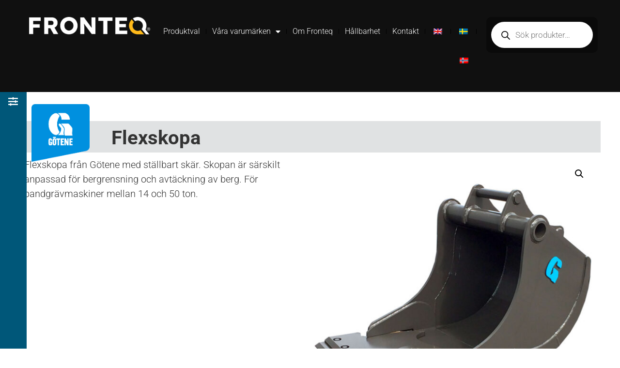

--- FILE ---
content_type: text/html; charset=UTF-8
request_url: https://fronteq.se/produkt/flexskopa?yith_wcan=1&product_tag=terminal
body_size: 32470
content:
<!doctype html>
<html lang="sv-SE" prefix="og: https://ogp.me/ns#">
<head>
	<meta charset="UTF-8">
	<meta name="viewport" content="width=device-width, initial-scale=1">
	<link rel="profile" href="https://gmpg.org/xfn/11">
	
<!-- Sökmotoroptimering av Rank Math PRO – https://rankmath.com/ -->
<title>Götene Flexskopa. Maskinredskap från Fronteq</title>
<meta name="description" content="Flexskopa från Götene med ställbart skär. Skopan är särskilt anpassad för bergrensning och avtäckning av berg. För bandgrävmaskiner mellan 14 och 50 ton."/>
<meta name="robots" content="follow, index, max-snippet:-1, max-video-preview:-1, max-image-preview:large"/>
<link rel="canonical" href="https://fronteq.se/produkt/flexskopa/" />
<meta property="og:locale" content="sv_SE" />
<meta property="og:type" content="product" />
<meta property="og:title" content="Götene Flexskopa. Maskinredskap från Fronteq" />
<meta property="og:description" content="Flexskopa från Götene med ställbart skär. Skopan är särskilt anpassad för bergrensning och avtäckning av berg. För bandgrävmaskiner mellan 14 och 50 ton." />
<meta property="og:url" content="https://fronteq.se/produkt/flexskopa/" />
<meta property="og:site_name" content="Maskinredskap från Fronteq till grävmaskiner och hjullastare" />
<meta property="og:updated_time" content="2024-10-04T10:33:32+02:00" />
<meta property="og:image" content="https://fronteq.se/wp-content/uploads/2023/01/Gotene_Flexskopa_Fronteq_produktbilder_1000px.jpg" />
<meta property="og:image:secure_url" content="https://fronteq.se/wp-content/uploads/2023/01/Gotene_Flexskopa_Fronteq_produktbilder_1000px.jpg" />
<meta property="og:image:width" content="1000" />
<meta property="og:image:height" content="1000" />
<meta property="og:image:alt" content="Götene Flexskopa - Fronteq" />
<meta property="og:image:type" content="image/jpeg" />
<meta property="product:price:currency" content="SEK" />
<meta property="product:availability" content="instock" />
<meta property="product:retailer_item_id" content="10240FLEX, 10264FLEX, 10275FLEX, 80286FLEX, 80295FLEX, 80310FLEX, 80315FLEX" />
<meta name="twitter:card" content="summary_large_image" />
<meta name="twitter:title" content="Götene Flexskopa. Maskinredskap från Fronteq" />
<meta name="twitter:description" content="Flexskopa från Götene med ställbart skär. Skopan är särskilt anpassad för bergrensning och avtäckning av berg. För bandgrävmaskiner mellan 14 och 50 ton." />
<meta name="twitter:image" content="https://fronteq.se/wp-content/uploads/2023/01/Gotene_Flexskopa_Fronteq_produktbilder_1000px.jpg" />
<meta name="twitter:label1" content="Pris" />
<meta name="twitter:data1" content="&#107;&#114;0.00" />
<meta name="twitter:label2" content="Tillgänglighet" />
<meta name="twitter:data2" content="I lager" />
<script type="application/ld+json" class="rank-math-schema-pro">{"@context":"https://schema.org","@graph":[{"@type":["Corporation","Organization"],"@id":"https://fronteq.se/#organization","name":"Fronteq","url":"https://fronteq.se","email":"info@fronteq.se","logo":{"@type":"ImageObject","@id":"https://fronteq.se/#logo","url":"https://fronteq.se/wp-content/uploads/2023/05/Fronteq_Q_ruta_square_112x112.jpg","contentUrl":"https://fronteq.se/wp-content/uploads/2023/05/Fronteq_Q_ruta_square_112x112.jpg","caption":"Maskinredskap fr\u00e5n Fronteq till gr\u00e4vmaskiner och hjullastare","inLanguage":"sv-SE","width":"112","height":"111"}},{"@type":"WebSite","@id":"https://fronteq.se/#website","url":"https://fronteq.se","name":"Maskinredskap fr\u00e5n Fronteq till gr\u00e4vmaskiner och hjullastare","alternateName":"Maskinredskap fr\u00e5n Fronteq","publisher":{"@id":"https://fronteq.se/#organization"},"inLanguage":"sv-SE"},{"@type":"ImageObject","@id":"https://fronteq.se/wp-content/uploads/2023/01/Gotene_Flexskopa_Fronteq_produktbilder_1000px.jpg","url":"https://fronteq.se/wp-content/uploads/2023/01/Gotene_Flexskopa_Fronteq_produktbilder_1000px.jpg","width":"1000","height":"1000","caption":"G\u00f6tene Flexskopa - Fronteq","inLanguage":"sv-SE"},{"@type":"ItemPage","@id":"https://fronteq.se/produkt/flexskopa/#webpage","url":"https://fronteq.se/produkt/flexskopa/","name":"G\u00f6tene Flexskopa. Maskinredskap fr\u00e5n Fronteq","datePublished":"2023-01-06T09:49:09+01:00","dateModified":"2024-10-04T10:33:32+02:00","isPartOf":{"@id":"https://fronteq.se/#website"},"primaryImageOfPage":{"@id":"https://fronteq.se/wp-content/uploads/2023/01/Gotene_Flexskopa_Fronteq_produktbilder_1000px.jpg"},"inLanguage":"sv-SE"},{"@type":"Product","name":"G\u00f6tene Flexskopa. Maskinredskap fr\u00e5n Fronteq","description":"Flexskopa fr\u00e5n G\u00f6tene med st\u00e4llbart sk\u00e4r. Skopan \u00e4r s\u00e4rskilt anpassad f\u00f6r bergrensning och avt\u00e4ckning av berg. F\u00f6r bandgr\u00e4vmaskiner mellan 14 och 50 ton.","sku":"10240FLEX, 10264FLEX, 10275FLEX, 80286FLEX, 80295FLEX, 80310FLEX, 80315FLEX","category":"Skopor &gt; Flexskopor","mainEntityOfPage":{"@id":"https://fronteq.se/produkt/flexskopa/#webpage"},"image":[{"@type":"ImageObject","url":"https://fronteq.se/wp-content/uploads/2023/01/Gotene_Flexskopa_Fronteq_produktbilder_1000px.jpg","height":"1000","width":"1000"}],"@id":"https://fronteq.se/produkt/flexskopa/#richSnippet"}]}</script>
<!-- /Rank Math SEO-tillägg för WordPress -->

<link rel="alternate" type="application/rss+xml" title="Maskinredskap från Fronteq &raquo; Webbflöde" href="https://fronteq.se/feed/" />
<link rel="alternate" type="application/rss+xml" title="Maskinredskap från Fronteq &raquo; Kommentarsflöde" href="https://fronteq.se/comments/feed/" />
<link rel="alternate" title="oEmbed (JSON)" type="application/json+oembed" href="https://fronteq.se/wp-json/oembed/1.0/embed?url=https%3A%2F%2Ffronteq.se%2Fprodukt%2Fflexskopa%2F" />
<link rel="alternate" title="oEmbed (XML)" type="text/xml+oembed" href="https://fronteq.se/wp-json/oembed/1.0/embed?url=https%3A%2F%2Ffronteq.se%2Fprodukt%2Fflexskopa%2F&#038;format=xml" />
<style id='wp-img-auto-sizes-contain-inline-css'>
img:is([sizes=auto i],[sizes^="auto," i]){contain-intrinsic-size:3000px 1500px}
/*# sourceURL=wp-img-auto-sizes-contain-inline-css */
</style>
<style id='wp-emoji-styles-inline-css'>

	img.wp-smiley, img.emoji {
		display: inline !important;
		border: none !important;
		box-shadow: none !important;
		height: 1em !important;
		width: 1em !important;
		margin: 0 0.07em !important;
		vertical-align: -0.1em !important;
		background: none !important;
		padding: 0 !important;
	}
/*# sourceURL=wp-emoji-styles-inline-css */
</style>
<link rel='stylesheet' id='wp-block-library-css' href='https://fronteq.se/wp-includes/css/dist/block-library/style.min.css?ver=6.9' media='all' />
<link rel='stylesheet' id='ion.range-slider-css' href='https://fronteq.se/wp-content/plugins/yith-woocommerce-ajax-product-filter-premium/assets/css/ion.range-slider.css?ver=2.3.1' media='all' />
<link rel='stylesheet' id='yith-wcan-shortcodes-css' href='https://fronteq.se/wp-content/plugins/yith-woocommerce-ajax-product-filter-premium/assets/css/shortcodes.css?ver=4.30.1' media='all' />
<style id='yith-wcan-shortcodes-inline-css'>
:root{
	--yith-wcan-filters_colors_titles: rgb(255,255,255);
	--yith-wcan-filters_colors_background: rgba(255,255,255,0);
	--yith-wcan-filters_colors_accent: rgb(255,199,44);
	--yith-wcan-filters_colors_accent_r: 255;
	--yith-wcan-filters_colors_accent_g: 199;
	--yith-wcan-filters_colors_accent_b: 44;
	--yith-wcan-color_swatches_border_radius: 100%;
	--yith-wcan-color_swatches_size: 30px;
	--yith-wcan-labels_style_background: #FFFFFF;
	--yith-wcan-labels_style_background_hover: rgb(255,199,44);
	--yith-wcan-labels_style_background_active: rgb(255,199,44);
	--yith-wcan-labels_style_text: rgb(22,22,22);
	--yith-wcan-labels_style_text_hover: #FFFFFF;
	--yith-wcan-labels_style_text_active: #FFFFFF;
	--yith-wcan-anchors_style_text: rgb(255,255,255);
	--yith-wcan-anchors_style_text_hover: rgb(255,199,44);
	--yith-wcan-anchors_style_text_active: rgb(255,199,44);
}
/*# sourceURL=yith-wcan-shortcodes-inline-css */
</style>
<link rel='stylesheet' id='jet-engine-frontend-css' href='https://fronteq.se/wp-content/plugins/jet-engine/assets/css/frontend.css?ver=3.8.2.1' media='all' />
<style id='global-styles-inline-css'>
:root{--wp--preset--aspect-ratio--square: 1;--wp--preset--aspect-ratio--4-3: 4/3;--wp--preset--aspect-ratio--3-4: 3/4;--wp--preset--aspect-ratio--3-2: 3/2;--wp--preset--aspect-ratio--2-3: 2/3;--wp--preset--aspect-ratio--16-9: 16/9;--wp--preset--aspect-ratio--9-16: 9/16;--wp--preset--color--black: #000000;--wp--preset--color--cyan-bluish-gray: #abb8c3;--wp--preset--color--white: #ffffff;--wp--preset--color--pale-pink: #f78da7;--wp--preset--color--vivid-red: #cf2e2e;--wp--preset--color--luminous-vivid-orange: #ff6900;--wp--preset--color--luminous-vivid-amber: #fcb900;--wp--preset--color--light-green-cyan: #7bdcb5;--wp--preset--color--vivid-green-cyan: #00d084;--wp--preset--color--pale-cyan-blue: #8ed1fc;--wp--preset--color--vivid-cyan-blue: #0693e3;--wp--preset--color--vivid-purple: #9b51e0;--wp--preset--gradient--vivid-cyan-blue-to-vivid-purple: linear-gradient(135deg,rgb(6,147,227) 0%,rgb(155,81,224) 100%);--wp--preset--gradient--light-green-cyan-to-vivid-green-cyan: linear-gradient(135deg,rgb(122,220,180) 0%,rgb(0,208,130) 100%);--wp--preset--gradient--luminous-vivid-amber-to-luminous-vivid-orange: linear-gradient(135deg,rgb(252,185,0) 0%,rgb(255,105,0) 100%);--wp--preset--gradient--luminous-vivid-orange-to-vivid-red: linear-gradient(135deg,rgb(255,105,0) 0%,rgb(207,46,46) 100%);--wp--preset--gradient--very-light-gray-to-cyan-bluish-gray: linear-gradient(135deg,rgb(238,238,238) 0%,rgb(169,184,195) 100%);--wp--preset--gradient--cool-to-warm-spectrum: linear-gradient(135deg,rgb(74,234,220) 0%,rgb(151,120,209) 20%,rgb(207,42,186) 40%,rgb(238,44,130) 60%,rgb(251,105,98) 80%,rgb(254,248,76) 100%);--wp--preset--gradient--blush-light-purple: linear-gradient(135deg,rgb(255,206,236) 0%,rgb(152,150,240) 100%);--wp--preset--gradient--blush-bordeaux: linear-gradient(135deg,rgb(254,205,165) 0%,rgb(254,45,45) 50%,rgb(107,0,62) 100%);--wp--preset--gradient--luminous-dusk: linear-gradient(135deg,rgb(255,203,112) 0%,rgb(199,81,192) 50%,rgb(65,88,208) 100%);--wp--preset--gradient--pale-ocean: linear-gradient(135deg,rgb(255,245,203) 0%,rgb(182,227,212) 50%,rgb(51,167,181) 100%);--wp--preset--gradient--electric-grass: linear-gradient(135deg,rgb(202,248,128) 0%,rgb(113,206,126) 100%);--wp--preset--gradient--midnight: linear-gradient(135deg,rgb(2,3,129) 0%,rgb(40,116,252) 100%);--wp--preset--font-size--small: 13px;--wp--preset--font-size--medium: 20px;--wp--preset--font-size--large: 36px;--wp--preset--font-size--x-large: 42px;--wp--preset--spacing--20: 0.44rem;--wp--preset--spacing--30: 0.67rem;--wp--preset--spacing--40: 1rem;--wp--preset--spacing--50: 1.5rem;--wp--preset--spacing--60: 2.25rem;--wp--preset--spacing--70: 3.38rem;--wp--preset--spacing--80: 5.06rem;--wp--preset--shadow--natural: 6px 6px 9px rgba(0, 0, 0, 0.2);--wp--preset--shadow--deep: 12px 12px 50px rgba(0, 0, 0, 0.4);--wp--preset--shadow--sharp: 6px 6px 0px rgba(0, 0, 0, 0.2);--wp--preset--shadow--outlined: 6px 6px 0px -3px rgb(255, 255, 255), 6px 6px rgb(0, 0, 0);--wp--preset--shadow--crisp: 6px 6px 0px rgb(0, 0, 0);}:root { --wp--style--global--content-size: 800px;--wp--style--global--wide-size: 1200px; }:where(body) { margin: 0; }.wp-site-blocks > .alignleft { float: left; margin-right: 2em; }.wp-site-blocks > .alignright { float: right; margin-left: 2em; }.wp-site-blocks > .aligncenter { justify-content: center; margin-left: auto; margin-right: auto; }:where(.wp-site-blocks) > * { margin-block-start: 24px; margin-block-end: 0; }:where(.wp-site-blocks) > :first-child { margin-block-start: 0; }:where(.wp-site-blocks) > :last-child { margin-block-end: 0; }:root { --wp--style--block-gap: 24px; }:root :where(.is-layout-flow) > :first-child{margin-block-start: 0;}:root :where(.is-layout-flow) > :last-child{margin-block-end: 0;}:root :where(.is-layout-flow) > *{margin-block-start: 24px;margin-block-end: 0;}:root :where(.is-layout-constrained) > :first-child{margin-block-start: 0;}:root :where(.is-layout-constrained) > :last-child{margin-block-end: 0;}:root :where(.is-layout-constrained) > *{margin-block-start: 24px;margin-block-end: 0;}:root :where(.is-layout-flex){gap: 24px;}:root :where(.is-layout-grid){gap: 24px;}.is-layout-flow > .alignleft{float: left;margin-inline-start: 0;margin-inline-end: 2em;}.is-layout-flow > .alignright{float: right;margin-inline-start: 2em;margin-inline-end: 0;}.is-layout-flow > .aligncenter{margin-left: auto !important;margin-right: auto !important;}.is-layout-constrained > .alignleft{float: left;margin-inline-start: 0;margin-inline-end: 2em;}.is-layout-constrained > .alignright{float: right;margin-inline-start: 2em;margin-inline-end: 0;}.is-layout-constrained > .aligncenter{margin-left: auto !important;margin-right: auto !important;}.is-layout-constrained > :where(:not(.alignleft):not(.alignright):not(.alignfull)){max-width: var(--wp--style--global--content-size);margin-left: auto !important;margin-right: auto !important;}.is-layout-constrained > .alignwide{max-width: var(--wp--style--global--wide-size);}body .is-layout-flex{display: flex;}.is-layout-flex{flex-wrap: wrap;align-items: center;}.is-layout-flex > :is(*, div){margin: 0;}body .is-layout-grid{display: grid;}.is-layout-grid > :is(*, div){margin: 0;}body{padding-top: 0px;padding-right: 0px;padding-bottom: 0px;padding-left: 0px;}a:where(:not(.wp-element-button)){text-decoration: underline;}:root :where(.wp-element-button, .wp-block-button__link){background-color: #32373c;border-width: 0;color: #fff;font-family: inherit;font-size: inherit;font-style: inherit;font-weight: inherit;letter-spacing: inherit;line-height: inherit;padding-top: calc(0.667em + 2px);padding-right: calc(1.333em + 2px);padding-bottom: calc(0.667em + 2px);padding-left: calc(1.333em + 2px);text-decoration: none;text-transform: inherit;}.has-black-color{color: var(--wp--preset--color--black) !important;}.has-cyan-bluish-gray-color{color: var(--wp--preset--color--cyan-bluish-gray) !important;}.has-white-color{color: var(--wp--preset--color--white) !important;}.has-pale-pink-color{color: var(--wp--preset--color--pale-pink) !important;}.has-vivid-red-color{color: var(--wp--preset--color--vivid-red) !important;}.has-luminous-vivid-orange-color{color: var(--wp--preset--color--luminous-vivid-orange) !important;}.has-luminous-vivid-amber-color{color: var(--wp--preset--color--luminous-vivid-amber) !important;}.has-light-green-cyan-color{color: var(--wp--preset--color--light-green-cyan) !important;}.has-vivid-green-cyan-color{color: var(--wp--preset--color--vivid-green-cyan) !important;}.has-pale-cyan-blue-color{color: var(--wp--preset--color--pale-cyan-blue) !important;}.has-vivid-cyan-blue-color{color: var(--wp--preset--color--vivid-cyan-blue) !important;}.has-vivid-purple-color{color: var(--wp--preset--color--vivid-purple) !important;}.has-black-background-color{background-color: var(--wp--preset--color--black) !important;}.has-cyan-bluish-gray-background-color{background-color: var(--wp--preset--color--cyan-bluish-gray) !important;}.has-white-background-color{background-color: var(--wp--preset--color--white) !important;}.has-pale-pink-background-color{background-color: var(--wp--preset--color--pale-pink) !important;}.has-vivid-red-background-color{background-color: var(--wp--preset--color--vivid-red) !important;}.has-luminous-vivid-orange-background-color{background-color: var(--wp--preset--color--luminous-vivid-orange) !important;}.has-luminous-vivid-amber-background-color{background-color: var(--wp--preset--color--luminous-vivid-amber) !important;}.has-light-green-cyan-background-color{background-color: var(--wp--preset--color--light-green-cyan) !important;}.has-vivid-green-cyan-background-color{background-color: var(--wp--preset--color--vivid-green-cyan) !important;}.has-pale-cyan-blue-background-color{background-color: var(--wp--preset--color--pale-cyan-blue) !important;}.has-vivid-cyan-blue-background-color{background-color: var(--wp--preset--color--vivid-cyan-blue) !important;}.has-vivid-purple-background-color{background-color: var(--wp--preset--color--vivid-purple) !important;}.has-black-border-color{border-color: var(--wp--preset--color--black) !important;}.has-cyan-bluish-gray-border-color{border-color: var(--wp--preset--color--cyan-bluish-gray) !important;}.has-white-border-color{border-color: var(--wp--preset--color--white) !important;}.has-pale-pink-border-color{border-color: var(--wp--preset--color--pale-pink) !important;}.has-vivid-red-border-color{border-color: var(--wp--preset--color--vivid-red) !important;}.has-luminous-vivid-orange-border-color{border-color: var(--wp--preset--color--luminous-vivid-orange) !important;}.has-luminous-vivid-amber-border-color{border-color: var(--wp--preset--color--luminous-vivid-amber) !important;}.has-light-green-cyan-border-color{border-color: var(--wp--preset--color--light-green-cyan) !important;}.has-vivid-green-cyan-border-color{border-color: var(--wp--preset--color--vivid-green-cyan) !important;}.has-pale-cyan-blue-border-color{border-color: var(--wp--preset--color--pale-cyan-blue) !important;}.has-vivid-cyan-blue-border-color{border-color: var(--wp--preset--color--vivid-cyan-blue) !important;}.has-vivid-purple-border-color{border-color: var(--wp--preset--color--vivid-purple) !important;}.has-vivid-cyan-blue-to-vivid-purple-gradient-background{background: var(--wp--preset--gradient--vivid-cyan-blue-to-vivid-purple) !important;}.has-light-green-cyan-to-vivid-green-cyan-gradient-background{background: var(--wp--preset--gradient--light-green-cyan-to-vivid-green-cyan) !important;}.has-luminous-vivid-amber-to-luminous-vivid-orange-gradient-background{background: var(--wp--preset--gradient--luminous-vivid-amber-to-luminous-vivid-orange) !important;}.has-luminous-vivid-orange-to-vivid-red-gradient-background{background: var(--wp--preset--gradient--luminous-vivid-orange-to-vivid-red) !important;}.has-very-light-gray-to-cyan-bluish-gray-gradient-background{background: var(--wp--preset--gradient--very-light-gray-to-cyan-bluish-gray) !important;}.has-cool-to-warm-spectrum-gradient-background{background: var(--wp--preset--gradient--cool-to-warm-spectrum) !important;}.has-blush-light-purple-gradient-background{background: var(--wp--preset--gradient--blush-light-purple) !important;}.has-blush-bordeaux-gradient-background{background: var(--wp--preset--gradient--blush-bordeaux) !important;}.has-luminous-dusk-gradient-background{background: var(--wp--preset--gradient--luminous-dusk) !important;}.has-pale-ocean-gradient-background{background: var(--wp--preset--gradient--pale-ocean) !important;}.has-electric-grass-gradient-background{background: var(--wp--preset--gradient--electric-grass) !important;}.has-midnight-gradient-background{background: var(--wp--preset--gradient--midnight) !important;}.has-small-font-size{font-size: var(--wp--preset--font-size--small) !important;}.has-medium-font-size{font-size: var(--wp--preset--font-size--medium) !important;}.has-large-font-size{font-size: var(--wp--preset--font-size--large) !important;}.has-x-large-font-size{font-size: var(--wp--preset--font-size--x-large) !important;}
:root :where(.wp-block-pullquote){font-size: 1.5em;line-height: 1.6;}
/*# sourceURL=global-styles-inline-css */
</style>
<link rel='stylesheet' id='vaia-adminbar-css' href='https://fronteq.se/wp-content/mu-plugins/vaia-cloud/assets/adminbar.css?ver=1750900780' media='all' />
<link rel='stylesheet' id='photoswipe-css' href='https://fronteq.se/wp-content/plugins/woocommerce/assets/css/photoswipe/photoswipe.min.css?ver=10.4.3' media='all' />
<link rel='stylesheet' id='photoswipe-default-skin-css' href='https://fronteq.se/wp-content/plugins/woocommerce/assets/css/photoswipe/default-skin/default-skin.min.css?ver=10.4.3' media='all' />
<link rel='stylesheet' id='woocommerce-layout-css' href='https://fronteq.se/wp-content/plugins/woocommerce/assets/css/woocommerce-layout.css?ver=10.4.3' media='all' />
<link rel='stylesheet' id='woocommerce-smallscreen-css' href='https://fronteq.se/wp-content/plugins/woocommerce/assets/css/woocommerce-smallscreen.css?ver=10.4.3' media='only screen and (max-width: 768px)' />
<link rel='stylesheet' id='woocommerce-general-css' href='https://fronteq.se/wp-content/plugins/woocommerce/assets/css/woocommerce.css?ver=10.4.3' media='all' />
<style id='woocommerce-inline-inline-css'>
.woocommerce form .form-row .required { visibility: visible; }
/*# sourceURL=woocommerce-inline-inline-css */
</style>
<link rel='stylesheet' id='trp-language-switcher-style-css' href='https://fronteq.se/wp-content/plugins/translatepress-multilingual/assets/css/trp-language-switcher.css?ver=3.0.6' media='all' />
<link rel='stylesheet' id='cmplz-general-css' href='https://fronteq.se/wp-content/plugins/complianz-gdpr-premium/assets/css/cookieblocker.min.css?ver=1765810869' media='all' />
<link rel='stylesheet' id='dgwt-wcas-style-css' href='https://fronteq.se/wp-content/plugins/ajax-search-for-woocommerce-premium/assets/css/style.min.css?ver=1.32.2' media='all' />
<link rel='stylesheet' id='hello-elementor-theme-style-css' href='https://fronteq.se/wp-content/themes/hello-elementor/assets/css/theme.css?ver=3.4.5' media='all' />
<link rel='stylesheet' id='hello-elementor-css' href='https://fronteq.se/wp-content/themes/hello-elementor/assets/css/reset.css?ver=3.4.5' media='all' />
<link rel='stylesheet' id='hello-elementor-child-style-css' href='https://fronteq.se/wp-content/themes/hello-theme-child/style.css?ver=1.0.0' media='all' />
<link rel='stylesheet' id='hello-elementor-header-footer-css' href='https://fronteq.se/wp-content/themes/hello-elementor/assets/css/header-footer.css?ver=3.4.5' media='all' />
<link rel='stylesheet' id='elementor-frontend-css' href='https://fronteq.se/wp-content/uploads/elementor/css/custom-frontend.min.css?ver=1768941189' media='all' />
<link rel='stylesheet' id='elementor-post-5-css' href='https://fronteq.se/wp-content/uploads/elementor/css/post-5.css?ver=1768941190' media='all' />
<link rel='stylesheet' id='widget-image-css' href='https://fronteq.se/wp-content/plugins/elementor/assets/css/widget-image.min.css?ver=3.34.1' media='all' />
<link rel='stylesheet' id='widget-nav-menu-css' href='https://fronteq.se/wp-content/uploads/elementor/css/custom-pro-widget-nav-menu.min.css?ver=1768941190' media='all' />
<link rel='stylesheet' id='widget-heading-css' href='https://fronteq.se/wp-content/plugins/elementor/assets/css/widget-heading.min.css?ver=3.34.1' media='all' />
<link rel='stylesheet' id='widget-woocommerce-product-images-css' href='https://fronteq.se/wp-content/plugins/elementor-pro/assets/css/widget-woocommerce-product-images.min.css?ver=3.34.0' media='all' />
<link rel='stylesheet' id='e-sticky-css' href='https://fronteq.se/wp-content/plugins/elementor-pro/assets/css/modules/sticky.min.css?ver=3.34.0' media='all' />
<link rel='stylesheet' id='elementor-icons-css' href='https://fronteq.se/wp-content/plugins/elementor/assets/lib/eicons/css/elementor-icons.min.css?ver=5.45.0' media='all' />
<link rel='stylesheet' id='elementor-post-41-css' href='https://fronteq.se/wp-content/uploads/elementor/css/post-41.css?ver=1768941190' media='all' />
<link rel='stylesheet' id='elementor-post-55-css' href='https://fronteq.se/wp-content/uploads/elementor/css/post-55.css?ver=1768941190' media='all' />
<link rel='stylesheet' id='elementor-post-501-css' href='https://fronteq.se/wp-content/uploads/elementor/css/post-501.css?ver=1768941190' media='all' />
<link rel='stylesheet' id='elementor-post-439-css' href='https://fronteq.se/wp-content/uploads/elementor/css/post-439.css?ver=1768941190' media='all' />
<link rel='stylesheet' id='tablepress-default-css' href='https://fronteq.se/wp-content/plugins/tablepress-premium/css/build/default.css?ver=3.2.6' media='all' />
<link rel='stylesheet' id='tablepress-datatables-buttons-css' href='https://fronteq.se/wp-content/plugins/tablepress-premium/modules/css/build/datatables.buttons.css?ver=3.2.6' media='all' />
<link rel='stylesheet' id='tablepress-datatables-columnfilterwidgets-css' href='https://fronteq.se/wp-content/plugins/tablepress-premium/modules/css/build/datatables.columnfilterwidgets.css?ver=3.2.6' media='all' />
<link rel='stylesheet' id='tablepress-datatables-fixedheader-css' href='https://fronteq.se/wp-content/plugins/tablepress-premium/modules/css/build/datatables.fixedheader.css?ver=3.2.6' media='all' />
<link rel='stylesheet' id='tablepress-datatables-fixedcolumns-css' href='https://fronteq.se/wp-content/plugins/tablepress-premium/modules/css/build/datatables.fixedcolumns.css?ver=3.2.6' media='all' />
<link rel='stylesheet' id='tablepress-datatables-scroll-buttons-css' href='https://fronteq.se/wp-content/plugins/tablepress-premium/modules/css/build/datatables.scroll-buttons.css?ver=3.2.6' media='all' />
<link rel='stylesheet' id='tablepress-responsive-tables-css' href='https://fronteq.se/wp-content/plugins/tablepress-premium/modules/css/build/responsive-tables.css?ver=3.2.6' media='all' />
<link rel='stylesheet' id='elementor-gf-local-roboto-css' href='//fronteq.se/wp-content/uploads/omgf/elementor-gf-local-roboto/elementor-gf-local-roboto.css?ver=1701638749' media='all' />
<link rel='stylesheet' id='elementor-gf-local-robotoslab-css' href='//fronteq.se/wp-content/uploads/omgf/elementor-gf-local-robotoslab/elementor-gf-local-robotoslab.css?ver=1701638749' media='all' />
<link rel='stylesheet' id='elementor-icons-shared-0-css' href='https://fronteq.se/wp-content/plugins/elementor/assets/lib/font-awesome/css/fontawesome.min.css?ver=5.15.3' media='all' />
<link rel='stylesheet' id='elementor-icons-fa-solid-css' href='https://fronteq.se/wp-content/plugins/elementor/assets/lib/font-awesome/css/solid.min.css?ver=5.15.3' media='all' />
<script src="https://fronteq.se/wp-includes/js/jquery/jquery.min.js?ver=3.7.1" id="jquery-core-js"></script>
<script src="https://fronteq.se/wp-includes/js/jquery/jquery-migrate.min.js?ver=3.4.1" id="jquery-migrate-js"></script>
<script id="adminbar-js-js-extra">
var vaiaAjax = {"ajaxurl":"https://fronteq.se/wp-admin/admin-ajax.php","nonce":"5846ba71ec"};
//# sourceURL=adminbar-js-js-extra
</script>
<script src="https://fronteq.se/wp-content/mu-plugins/vaia-cloud/assets/adminbar.js?ver=1750900780" id="adminbar-js-js"></script>
<script src="https://fronteq.se/wp-content/plugins/woocommerce/assets/js/jquery-blockui/jquery.blockUI.min.js?ver=2.7.0-wc.10.4.3" id="wc-jquery-blockui-js" defer data-wp-strategy="defer"></script>
<script id="wc-add-to-cart-js-extra">
var wc_add_to_cart_params = {"ajax_url":"/wp-admin/admin-ajax.php","wc_ajax_url":"/?wc-ajax=%%endpoint%%","i18n_view_cart":"Visa varukorg","cart_url":"https://fronteq.se/?page_id=14","is_cart":"","cart_redirect_after_add":"no"};
//# sourceURL=wc-add-to-cart-js-extra
</script>
<script src="https://fronteq.se/wp-content/plugins/woocommerce/assets/js/frontend/add-to-cart.min.js?ver=10.4.3" id="wc-add-to-cart-js" defer data-wp-strategy="defer"></script>
<script src="https://fronteq.se/wp-content/plugins/woocommerce/assets/js/zoom/jquery.zoom.min.js?ver=1.7.21-wc.10.4.3" id="wc-zoom-js" defer data-wp-strategy="defer"></script>
<script src="https://fronteq.se/wp-content/plugins/woocommerce/assets/js/flexslider/jquery.flexslider.min.js?ver=2.7.2-wc.10.4.3" id="wc-flexslider-js" defer data-wp-strategy="defer"></script>
<script src="https://fronteq.se/wp-content/plugins/woocommerce/assets/js/photoswipe/photoswipe.min.js?ver=4.1.1-wc.10.4.3" id="wc-photoswipe-js" defer data-wp-strategy="defer"></script>
<script src="https://fronteq.se/wp-content/plugins/woocommerce/assets/js/photoswipe/photoswipe-ui-default.min.js?ver=4.1.1-wc.10.4.3" id="wc-photoswipe-ui-default-js" defer data-wp-strategy="defer"></script>
<script id="wc-single-product-js-extra">
var wc_single_product_params = {"i18n_required_rating_text":"V\u00e4lj ett betyg","i18n_rating_options":["1 av 5 stj\u00e4rnor","2 av 5 stj\u00e4rnor","3 av 5 stj\u00e4rnor","4 av 5 stj\u00e4rnor","5 av 5 stj\u00e4rnor"],"i18n_product_gallery_trigger_text":"Visa bildgalleri i fullsk\u00e4rm","review_rating_required":"yes","flexslider":{"rtl":false,"animation":"slide","smoothHeight":true,"directionNav":false,"controlNav":"thumbnails","slideshow":false,"animationSpeed":500,"animationLoop":false,"allowOneSlide":false},"zoom_enabled":"1","zoom_options":[],"photoswipe_enabled":"1","photoswipe_options":{"shareEl":false,"closeOnScroll":false,"history":false,"hideAnimationDuration":0,"showAnimationDuration":0},"flexslider_enabled":"1"};
//# sourceURL=wc-single-product-js-extra
</script>
<script src="https://fronteq.se/wp-content/plugins/woocommerce/assets/js/frontend/single-product.min.js?ver=10.4.3" id="wc-single-product-js" defer data-wp-strategy="defer"></script>
<script src="https://fronteq.se/wp-content/plugins/woocommerce/assets/js/js-cookie/js.cookie.min.js?ver=2.1.4-wc.10.4.3" id="wc-js-cookie-js" defer data-wp-strategy="defer"></script>
<script id="woocommerce-js-extra">
var woocommerce_params = {"ajax_url":"/wp-admin/admin-ajax.php","wc_ajax_url":"/?wc-ajax=%%endpoint%%","i18n_password_show":"Visa l\u00f6senord","i18n_password_hide":"D\u00f6lj l\u00f6senord"};
//# sourceURL=woocommerce-js-extra
</script>
<script src="https://fronteq.se/wp-content/plugins/woocommerce/assets/js/frontend/woocommerce.min.js?ver=10.4.3" id="woocommerce-js" defer data-wp-strategy="defer"></script>
<script src="https://fronteq.se/wp-content/plugins/translatepress-multilingual/assets/js/trp-frontend-compatibility.js?ver=3.0.6" id="trp-frontend-compatibility-js"></script>
<link rel="https://api.w.org/" href="https://fronteq.se/wp-json/" /><link rel="alternate" title="JSON" type="application/json" href="https://fronteq.se/wp-json/wp/v2/product/100" /><meta name="generator" content="WordPress 6.9" />
<link rel='shortlink' href='https://fronteq.se/?p=100' />
<link rel="alternate" hreflang="sv-SE" href="https://fronteq.se/produkt/flexskopa?yith_wcan=1&#038;product_tag=terminal"/>
<link rel="alternate" hreflang="en-GB" href="https://fronteq.se/en/product/flex-bucket/?yith_wcan=1&#038;product_tag=terminal"/>
<link rel="alternate" hreflang="nb-NO" href="https://fronteq.se/nb/produkt/flexskuffe/?yith_wcan=1&#038;product_tag=terminal"/>
<link rel="alternate" hreflang="sv" href="https://fronteq.se/produkt/flexskopa?yith_wcan=1&#038;product_tag=terminal"/>
<link rel="alternate" hreflang="en" href="https://fronteq.se/en/product/flex-bucket/?yith_wcan=1&#038;product_tag=terminal"/>
<link rel="alternate" hreflang="nb" href="https://fronteq.se/nb/produkt/flexskuffe/?yith_wcan=1&#038;product_tag=terminal"/>
			<style>.cmplz-hidden {
					display: none !important;
				}</style>		<style>
			.dgwt-wcas-ico-magnifier,.dgwt-wcas-ico-magnifier-handler{max-width:20px}.dgwt-wcas-style-pirx .dgwt-wcas-sf-wrapp{background-color:#0a0a0a}.dgwt-wcas-search-wrapp .dgwt-wcas-sf-wrapp input[type=search].dgwt-wcas-search-input,.dgwt-wcas-search-wrapp .dgwt-wcas-sf-wrapp input[type=search].dgwt-wcas-search-input:hover,.dgwt-wcas-search-wrapp .dgwt-wcas-sf-wrapp input[type=search].dgwt-wcas-search-input:focus{background-color:#fff}.dgwt-wcas-suggestions-wrapp,.dgwt-wcas-details-wrapp{background-color:#fcfcfc}		</style>
		<meta name="description" content="Flexskopa från Götene med ställbart skär. Skopan är särskilt anpassad för bergrensning och avtäckning av berg. För bandgrävmaskiner mellan 14 och 50 ton.">
	<noscript><style>.woocommerce-product-gallery{ opacity: 1 !important; }</style></noscript>
				<style>
				.e-con.e-parent:nth-of-type(n+4):not(.e-lazyloaded):not(.e-no-lazyload),
				.e-con.e-parent:nth-of-type(n+4):not(.e-lazyloaded):not(.e-no-lazyload) * {
					background-image: none !important;
				}
				@media screen and (max-height: 1024px) {
					.e-con.e-parent:nth-of-type(n+3):not(.e-lazyloaded):not(.e-no-lazyload),
					.e-con.e-parent:nth-of-type(n+3):not(.e-lazyloaded):not(.e-no-lazyload) * {
						background-image: none !important;
					}
				}
				@media screen and (max-height: 640px) {
					.e-con.e-parent:nth-of-type(n+2):not(.e-lazyloaded):not(.e-no-lazyload),
					.e-con.e-parent:nth-of-type(n+2):not(.e-lazyloaded):not(.e-no-lazyload) * {
						background-image: none !important;
					}
				}
			</style>
			</head>
<body data-cmplz=1 class="wp-singular product-template-default single single-product postid-100 wp-custom-logo wp-embed-responsive wp-theme-hello-elementor wp-child-theme-hello-theme-child theme-hello-elementor woocommerce woocommerce-page woocommerce-no-js translatepress-sv_SE yith-wcan-pro filtered filters-in-modal hello-elementor-default elementor-default elementor-template-full-width elementor-kit-5 elementor-page-501">


<a class="skip-link screen-reader-text" href="#content">Hoppa till innehåll</a>

		<header data-elementor-type="header" data-elementor-id="41" class="elementor elementor-41 elementor-location-header" data-elementor-post-type="elementor_library">
			<div class="elementor-element elementor-element-e1cc19a e-con-full e-flex e-con e-parent" data-id="e1cc19a" data-element_type="container" data-settings="{&quot;background_background&quot;:&quot;classic&quot;}">
		<div class="elementor-element elementor-element-88ec6af e-con-full e-flex e-con e-child" data-id="88ec6af" data-element_type="container">
				<div class="elementor-element elementor-element-02899ed elementor-widget elementor-widget-theme-site-logo elementor-widget-image" data-id="02899ed" data-element_type="widget" data-widget_type="theme-site-logo.default">
											<a href="https://fronteq.se">
			<img fetchpriority="high" width="1209" height="174" src="https://fronteq.se/wp-content/uploads/2023/01/Fronteq_logo_NEG@2x.png" class="attachment-full size-full wp-image-60" alt="Fronteq logotyp negativ - retina" srcset="https://fronteq.se/wp-content/uploads/2023/01/Fronteq_logo_NEG@2x.png 1209w, https://fronteq.se/wp-content/uploads/2023/01/Fronteq_logo_NEG@2x-600x86.png 600w, https://fronteq.se/wp-content/uploads/2023/01/Fronteq_logo_NEG@2x-64x9.png 64w, https://fronteq.se/wp-content/uploads/2023/01/Fronteq_logo_NEG@2x-300x43.png 300w, https://fronteq.se/wp-content/uploads/2023/01/Fronteq_logo_NEG@2x-1024x147.png 1024w, https://fronteq.se/wp-content/uploads/2023/01/Fronteq_logo_NEG@2x-768x111.png 768w" sizes="(max-width: 1209px) 100vw, 1209px" />				</a>
											</div>
				</div>
		<div class="elementor-element elementor-element-6dd73e9 e-con-full e-flex e-con e-child" data-id="6dd73e9" data-element_type="container">
				<div class="elementor-element elementor-element-c52f028 elementor-nav-menu__align-end elementor-nav-menu--dropdown-tablet_extra elementor-nav-menu__text-align-aside elementor-nav-menu--toggle elementor-nav-menu--burger elementor-widget elementor-widget-nav-menu" data-id="c52f028" data-element_type="widget" data-settings="{&quot;layout&quot;:&quot;horizontal&quot;,&quot;submenu_icon&quot;:{&quot;value&quot;:&quot;&lt;i class=\&quot;fas fa-caret-down\&quot; aria-hidden=\&quot;true\&quot;&gt;&lt;\/i&gt;&quot;,&quot;library&quot;:&quot;fa-solid&quot;},&quot;toggle&quot;:&quot;burger&quot;}" data-widget_type="nav-menu.default">
								<nav aria-label="Meny" class="elementor-nav-menu--main elementor-nav-menu__container elementor-nav-menu--layout-horizontal e--pointer-none">
				<ul id="menu-1-c52f028" class="elementor-nav-menu"><li class="menu-item menu-item-type-post_type menu-item-object-page current_page_parent menu-item-538"><a href="https://fronteq.se/butik/" class="elementor-item">Produktval</a></li>
<li class="menu-item menu-item-type-post_type menu-item-object-page menu-item-has-children menu-item-1154"><a href="https://fronteq.se/fronteq-familjen/" class="elementor-item">Våra varumärken</a>
<ul class="sub-menu elementor-nav-menu--dropdown">
	<li class="menu-item menu-item-type-post_type menu-item-object-page menu-item-1202"><a href="https://fronteq.se/fronteq-familjen/gotene/" class="elementor-sub-item">Götene</a></li>
	<li class="menu-item menu-item-type-post_type menu-item-object-page menu-item-1155"><a href="https://fronteq.se/fronteq-familjen/siljum/" class="elementor-sub-item">Siljum</a></li>
	<li class="menu-item menu-item-type-post_type menu-item-object-page menu-item-1201"><a href="https://fronteq.se/fronteq-familjen/ufo/" class="elementor-sub-item">UFO</a></li>
	<li class="menu-item menu-item-type-post_type menu-item-object-page menu-item-1200"><a href="https://fronteq.se/fronteq-familjen/eslov/" class="elementor-sub-item">Eslöv</a></li>
</ul>
</li>
<li class="menu-item menu-item-type-post_type menu-item-object-page menu-item-1255"><a href="https://fronteq.se/om-fronteq/" class="elementor-item">Om Fronteq</a></li>
<li class="menu-item menu-item-type-post_type menu-item-object-page menu-item-1256"><a href="https://fronteq.se/hallbarhet/" class="elementor-item">Hållbarhet</a></li>
<li class="menu-item menu-item-type-post_type menu-item-object-page menu-item-1405"><a href="https://fronteq.se/kontakt/" class="elementor-item">Kontakt</a></li>
<li class="trp-language-switcher-container menu-item menu-item-type-post_type menu-item-object-language_switcher menu-item-2782"><a href="https://fronteq.se/en/product/flex-bucket/?yith_wcan=1&#038;product_tag=terminal" class="elementor-item elementor-item-anchor"><span data-no-translation><img class="trp-flag-image" src="https://fronteq.se/wp-content/plugins/translatepress-multilingual/assets/images/flags/en_GB.png" width="18" height="12" alt="en_GB" title="English (UK)"></span></a></li>
<li class="trp-language-switcher-container menu-item menu-item-type-post_type menu-item-object-language_switcher current-language-menu-item menu-item-2783"><a href="https://fronteq.se/produkt/flexskopa?yith_wcan=1&#038;product_tag=terminal" class="elementor-item elementor-item-anchor"><span data-no-translation><img class="trp-flag-image" src="https://fronteq.se/wp-content/plugins/translatepress-multilingual/assets/images/flags/sv_SE.png" width="18" height="12" alt="sv_SE" title="Svenska"></span></a></li>
<li class="trp-language-switcher-container menu-item menu-item-type-post_type menu-item-object-language_switcher menu-item-2791"><a href="https://fronteq.se/nb/produkt/flexskuffe/?yith_wcan=1&#038;product_tag=terminal" class="elementor-item elementor-item-anchor"><span data-no-translation><img loading="lazy" class="trp-flag-image" src="https://fronteq.se/wp-content/plugins/translatepress-multilingual/assets/images/flags/nb_NO.png" width="18" height="12" alt="nb_NO" title="Norsk bokmål"></span></a></li>
</ul>			</nav>
					<div class="elementor-menu-toggle" role="button" tabindex="0" aria-label="Slå på/av meny" aria-expanded="false">
			<i aria-hidden="true" role="presentation" class="elementor-menu-toggle__icon--open eicon-menu-bar"></i><i aria-hidden="true" role="presentation" class="elementor-menu-toggle__icon--close eicon-close"></i>		</div>
					<nav class="elementor-nav-menu--dropdown elementor-nav-menu__container" aria-hidden="true">
				<ul id="menu-2-c52f028" class="elementor-nav-menu"><li class="menu-item menu-item-type-post_type menu-item-object-page current_page_parent menu-item-538"><a href="https://fronteq.se/butik/" class="elementor-item" tabindex="-1">Produktval</a></li>
<li class="menu-item menu-item-type-post_type menu-item-object-page menu-item-has-children menu-item-1154"><a href="https://fronteq.se/fronteq-familjen/" class="elementor-item" tabindex="-1">Våra varumärken</a>
<ul class="sub-menu elementor-nav-menu--dropdown">
	<li class="menu-item menu-item-type-post_type menu-item-object-page menu-item-1202"><a href="https://fronteq.se/fronteq-familjen/gotene/" class="elementor-sub-item" tabindex="-1">Götene</a></li>
	<li class="menu-item menu-item-type-post_type menu-item-object-page menu-item-1155"><a href="https://fronteq.se/fronteq-familjen/siljum/" class="elementor-sub-item" tabindex="-1">Siljum</a></li>
	<li class="menu-item menu-item-type-post_type menu-item-object-page menu-item-1201"><a href="https://fronteq.se/fronteq-familjen/ufo/" class="elementor-sub-item" tabindex="-1">UFO</a></li>
	<li class="menu-item menu-item-type-post_type menu-item-object-page menu-item-1200"><a href="https://fronteq.se/fronteq-familjen/eslov/" class="elementor-sub-item" tabindex="-1">Eslöv</a></li>
</ul>
</li>
<li class="menu-item menu-item-type-post_type menu-item-object-page menu-item-1255"><a href="https://fronteq.se/om-fronteq/" class="elementor-item" tabindex="-1">Om Fronteq</a></li>
<li class="menu-item menu-item-type-post_type menu-item-object-page menu-item-1256"><a href="https://fronteq.se/hallbarhet/" class="elementor-item" tabindex="-1">Hållbarhet</a></li>
<li class="menu-item menu-item-type-post_type menu-item-object-page menu-item-1405"><a href="https://fronteq.se/kontakt/" class="elementor-item" tabindex="-1">Kontakt</a></li>
<li class="trp-language-switcher-container menu-item menu-item-type-post_type menu-item-object-language_switcher menu-item-2782"><a href="https://fronteq.se/en/product/flex-bucket/?yith_wcan=1&#038;product_tag=terminal" class="elementor-item elementor-item-anchor" tabindex="-1"><span data-no-translation><img class="trp-flag-image" src="https://fronteq.se/wp-content/plugins/translatepress-multilingual/assets/images/flags/en_GB.png" width="18" height="12" alt="en_GB" title="English (UK)"></span></a></li>
<li class="trp-language-switcher-container menu-item menu-item-type-post_type menu-item-object-language_switcher current-language-menu-item menu-item-2783"><a href="https://fronteq.se/produkt/flexskopa?yith_wcan=1&#038;product_tag=terminal" class="elementor-item elementor-item-anchor" tabindex="-1"><span data-no-translation><img class="trp-flag-image" src="https://fronteq.se/wp-content/plugins/translatepress-multilingual/assets/images/flags/sv_SE.png" width="18" height="12" alt="sv_SE" title="Svenska"></span></a></li>
<li class="trp-language-switcher-container menu-item menu-item-type-post_type menu-item-object-language_switcher menu-item-2791"><a href="https://fronteq.se/nb/produkt/flexskuffe/?yith_wcan=1&#038;product_tag=terminal" class="elementor-item elementor-item-anchor" tabindex="-1"><span data-no-translation><img loading="lazy" class="trp-flag-image" src="https://fronteq.se/wp-content/plugins/translatepress-multilingual/assets/images/flags/nb_NO.png" width="18" height="12" alt="nb_NO" title="Norsk bokmål"></span></a></li>
</ul>			</nav>
						</div>
				</div>
		<div class="elementor-element elementor-element-c14b989 e-con-full e-flex e-con e-child" data-id="c14b989" data-element_type="container">
				<div class="elementor-element elementor-element-6401b38 elementor-widget elementor-widget-shortcode" data-id="6401b38" data-element_type="widget" data-widget_type="shortcode.default">
							<div class="elementor-shortcode"><div  class="dgwt-wcas-search-wrapp dgwt-wcas-has-submit woocommerce dgwt-wcas-style-pirx js-dgwt-wcas-layout-classic dgwt-wcas-layout-classic js-dgwt-wcas-mobile-overlay-disabled">
		<form class="dgwt-wcas-search-form" role="search" action="https://fronteq.se/" method="get">
		<div class="dgwt-wcas-sf-wrapp">
						<label class="screen-reader-text"
				for="dgwt-wcas-search-input-1">
				Produktsökning			</label>

			<input
				id="dgwt-wcas-search-input-1"
				type="search"
				class="dgwt-wcas-search-input"
				name="s"
				value=""
				placeholder="Sök produkter…"
				autocomplete="off"
							/>
			<div class="dgwt-wcas-preloader"></div>

			<div class="dgwt-wcas-voice-search"></div>

							<button type="submit"
						aria-label="Sök"
						class="dgwt-wcas-search-submit">				<svg
					class="dgwt-wcas-ico-magnifier" xmlns="http://www.w3.org/2000/svg" width="18" height="18" viewBox="0 0 18 18">
					<path  d=" M 16.722523,17.901412 C 16.572585,17.825208 15.36088,16.670476 14.029846,15.33534 L 11.609782,12.907819 11.01926,13.29667 C 8.7613237,14.783493 5.6172703,14.768302 3.332423,13.259528 -0.07366363,11.010358 -1.0146502,6.5989684 1.1898146,3.2148776
					1.5505179,2.6611594 2.4056498,1.7447266 2.9644271,1.3130497 3.4423015,0.94387379 4.3921825,0.48568469 5.1732652,0.2475835 5.886299,0.03022609 6.1341883,0 7.2037391,0 8.2732897,0 8.521179,0.03022609 9.234213,0.2475835 c 0.781083,0.23810119 1.730962,0.69629029 2.208837,1.0654662
					0.532501,0.4113763 1.39922,1.3400096 1.760153,1.8858877 1.520655,2.2998531 1.599025,5.3023778 0.199549,7.6451086 -0.208076,0.348322 -0.393306,0.668209 -0.411622,0.710863 -0.01831,0.04265 1.065556,1.18264 2.408603,2.533307 1.343046,1.350666 2.486621,2.574792 2.541278,2.720279 0.282475,0.7519
					-0.503089,1.456506 -1.218488,1.092917 z M 8.4027892,12.475062 C 9.434946,12.25579 10.131043,11.855461 10.99416,10.984753 11.554519,10.419467 11.842507,10.042366 12.062078,9.5863882 12.794223,8.0659672 12.793657,6.2652398 12.060578,4.756293 11.680383,3.9737304 10.453587,2.7178427
					9.730569,2.3710306 8.6921295,1.8729196 8.3992147,1.807606 7.2037567,1.807606 6.0082984,1.807606 5.7153841,1.87292 4.6769446,2.3710306 3.9539263,2.7178427 2.7271301,3.9737304 2.3469352,4.756293 1.6138384,6.2652398 1.6132726,8.0659672 2.3454252,9.5863882 c 0.4167354,0.8654208 1.5978784,2.0575608
					2.4443766,2.4671358 1.0971012,0.530827 2.3890403,0.681561 3.6130134,0.421538 z
					"/>
				</svg>
				</button>
			
			<input type="hidden" name="post_type" value="product"/>
			<input type="hidden" name="dgwt_wcas" value="1"/>

			
					</div>
	</form>
</div>
</div>
						</div>
				</div>
				</div>
				</header>
		<div class="woocommerce-notices-wrapper"></div>		<div data-elementor-type="product" data-elementor-id="501" class="elementor elementor-501 elementor-location-single post-100 product type-product status-publish has-post-thumbnail product_cat-flexskopor product_cat-skopor product_tag-bergarbete brand-gotene maskintyp-gravmaskin-band first instock taxable shipping-taxable product-type-simple product" data-elementor-post-type="elementor_library">
			<div class="elementor-element elementor-element-4b8d45c e-con-full e-flex brand-101 e-con e-parent" data-id="4b8d45c" data-element_type="container">
		<div class="elementor-element elementor-element-7060f01 e-flex e-con-boxed e-con e-child" data-id="7060f01" data-element_type="container">
					<div class="e-con-inner">
				<div class="elementor-element elementor-element-dafa1dc js-back-btn elementor-widget elementor-widget-button" data-id="dafa1dc" data-element_type="widget" data-widget_type="button.default">
										<a class="elementor-button elementor-size-xs" role="button">
						<span class="elementor-button-content-wrapper">
						<span class="elementor-button-icon">
				<i aria-hidden="true" class="fas fa-backspace"></i>			</span>
									<span class="elementor-button-text">Tillbaka till sökresultatet</span>
					</span>
					</a>
								</div>
				<div class="elementor-element elementor-element-5d671af prod-headline elementor-widget elementor-widget-heading" data-id="5d671af" data-element_type="widget" data-widget_type="heading.default">
					<h1 class="elementor-heading-title elementor-size-default">Flexskopa</h1>				</div>
		<div class="elementor-element elementor-element-457ad8d e-con-full e-flex e-con e-child" data-id="457ad8d" data-element_type="container">
				<div class="elementor-element elementor-element-54083a9 elementor-widget__width-initial elementor-widget elementor-widget-woocommerce-product-short-description" data-id="54083a9" data-element_type="widget" data-widget_type="woocommerce-product-short-description.default">
					<div class="woocommerce-product-details__short-description">
	<p>Flexskopa från Götene med ställbart skär. Skopan är särskilt anpassad för bergrensning och avtäckning av berg. För bandgrävmaskiner mellan 14 och 50 ton.</p>
</div>
				</div>
				<div class="elementor-element elementor-element-5f66c49 elementor-widget__width-initial yes elementor-widget elementor-widget-woocommerce-product-images" data-id="5f66c49" data-element_type="widget" data-widget_type="woocommerce-product-images.default">
					<div class="woocommerce-product-gallery woocommerce-product-gallery--with-images woocommerce-product-gallery--columns-4 images" data-columns="4" style="opacity: 0; transition: opacity .25s ease-in-out;">
	<div class="woocommerce-product-gallery__wrapper">
		<div data-thumb="https://fronteq.se/wp-content/uploads/2023/01/Gotene_Flexskopa_Fronteq_produktbilder_1000px-100x100.jpg" data-thumb-alt="Götene Flexskopa - Fronteq" data-thumb-srcset="https://fronteq.se/wp-content/uploads/2023/01/Gotene_Flexskopa_Fronteq_produktbilder_1000px-100x100.jpg 100w, https://fronteq.se/wp-content/uploads/2023/01/Gotene_Flexskopa_Fronteq_produktbilder_1000px-300x300.jpg 300w, https://fronteq.se/wp-content/uploads/2023/01/Gotene_Flexskopa_Fronteq_produktbilder_1000px-600x600.jpg 600w, https://fronteq.se/wp-content/uploads/2023/01/Gotene_Flexskopa_Fronteq_produktbilder_1000px-64x64.jpg 64w, https://fronteq.se/wp-content/uploads/2023/01/Gotene_Flexskopa_Fronteq_produktbilder_1000px-150x150.jpg 150w, https://fronteq.se/wp-content/uploads/2023/01/Gotene_Flexskopa_Fronteq_produktbilder_1000px-768x768.jpg 768w, https://fronteq.se/wp-content/uploads/2023/01/Gotene_Flexskopa_Fronteq_produktbilder_1000px.jpg 1000w"  data-thumb-sizes="(max-width: 100px) 100vw, 100px" class="woocommerce-product-gallery__image"><a href="https://fronteq.se/wp-content/uploads/2023/01/Gotene_Flexskopa_Fronteq_produktbilder_1000px.jpg"><img loading="lazy" width="600" height="600" src="https://fronteq.se/wp-content/uploads/2023/01/Gotene_Flexskopa_Fronteq_produktbilder_1000px-600x600.jpg" class="wp-post-image" alt="Götene Flexskopa - Fronteq" data-caption="" data-src="https://fronteq.se/wp-content/uploads/2023/01/Gotene_Flexskopa_Fronteq_produktbilder_1000px.jpg" data-large_image="https://fronteq.se/wp-content/uploads/2023/01/Gotene_Flexskopa_Fronteq_produktbilder_1000px.jpg" data-large_image_width="1000" data-large_image_height="1000" decoding="async" srcset="https://fronteq.se/wp-content/uploads/2023/01/Gotene_Flexskopa_Fronteq_produktbilder_1000px-600x600.jpg 600w, https://fronteq.se/wp-content/uploads/2023/01/Gotene_Flexskopa_Fronteq_produktbilder_1000px-300x300.jpg 300w, https://fronteq.se/wp-content/uploads/2023/01/Gotene_Flexskopa_Fronteq_produktbilder_1000px-100x100.jpg 100w, https://fronteq.se/wp-content/uploads/2023/01/Gotene_Flexskopa_Fronteq_produktbilder_1000px-64x64.jpg 64w, https://fronteq.se/wp-content/uploads/2023/01/Gotene_Flexskopa_Fronteq_produktbilder_1000px-150x150.jpg 150w, https://fronteq.se/wp-content/uploads/2023/01/Gotene_Flexskopa_Fronteq_produktbilder_1000px-768x768.jpg 768w, https://fronteq.se/wp-content/uploads/2023/01/Gotene_Flexskopa_Fronteq_produktbilder_1000px.jpg 1000w" sizes="(max-width: 600px) 100vw, 600px" title="Flexskopa 1"></a></div>	</div>
</div>
				</div>
				</div>
				<div class="elementor-element elementor-element-69efd0c elementor-widget elementor-widget-jet-listing-dynamic-link" data-id="69efd0c" data-element_type="widget" data-widget_type="jet-listing-dynamic-link.default">
					<div class="jet-listing jet-listing-dynamic-link"><a href="https://fronteq.se/produkt/flexskopa/#technical-specs" class="jet-listing-dynamic-link__link"><span class="jet-listing-dynamic-link__label">► Till Tekniska data</span></a></div>				</div>
		<div class="elementor-element elementor-element-cf6831f e-flex e-con-boxed e-con e-child" data-id="cf6831f" data-element_type="container">
					<div class="e-con-inner">
				<div class="elementor-element elementor-element-25e570c elementor-widget elementor-widget-shortcode" data-id="25e570c" data-element_type="widget" data-widget_type="shortcode.default">
							<div class="elementor-shortcode"><div class="product-args"><div class="arg-wrap"><div class="img-wrap"></div><div class="content-wrap"><h2>Egenskaper</h2>
<ul>
<li>Marknadens mest effektiva redskap för avtäckning av berg och bergrensning.</li>
<li>Skäret är mekaniskt tiltbart i 40 grader åt båda håll.</li>
<li>Skäret följer underlaget utan hydraulik.</li>
<li>Sparskäret är bultat och utbytbart.</li>
<li>Kräver ej tiltrotator eller hydraulisk tilt.</li>
<li>Kraftig material i högsta kvalitet.</li>
<li>S-infästning är standard, går att få med B20-B27-fäste som tillval.</li>
</ul>
</div></div></div></div>
						</div>
					</div>
				</div>
				<div class="elementor-element elementor-element-20be652 elementor-widget elementor-widget-heading" data-id="20be652" data-element_type="widget" id="technical-specs" data-widget_type="heading.default">
					<h3 class="elementor-heading-title elementor-size-default">Tekniska data</h3>				</div>
				<div class="elementor-element elementor-element-51561ea tech-table elementor-widget elementor-widget-shortcode" data-id="51561ea" data-element_type="widget" id="technical-specs" data-widget_type="shortcode.default">
							<div class="elementor-shortcode">
<table id="tablepress-190" class="tablepress tablepress-id-190">
<thead>
<tr class="row-1">
	<th class="column-1">Art nr</th><th class="column-2">Artikel</th><th class="column-3">Volym SAE</th><th class="column-4">Vikt, c:a (kg)</th><th class="column-5">Bredd (mm)</th><th class="column-6">Front</th><th class="column-7">Maskinvikt (ton)</th>
</tr>
</thead>
<tbody class="row-striping row-hover">
<tr class="row-2">
	<td class="column-1">10240FLEX</td><td class="column-2">Flexskopa</td><td class="column-3">700</td><td class="column-4">670</td><td class="column-5">1060</td><td class="column-6">Sparskär</td><td class="column-7">14-16</td>
</tr>
<tr class="row-3">
	<td class="column-1">10264FLEX</td><td class="column-2">Flexskopa</td><td class="column-3">900</td><td class="column-4">950</td><td class="column-5">920</td><td class="column-6">Sparskär</td><td class="column-7">16-20</td>
</tr>
<tr class="row-4">
	<td class="column-1">10275FLEX</td><td class="column-2">Flexskopa</td><td class="column-3">1200</td><td class="column-4">1200</td><td class="column-5">1200</td><td class="column-6">Sparskär</td><td class="column-7">20-25</td>
</tr>
<tr class="row-5">
	<td class="column-1">80286FLEX</td><td class="column-2">Flexskopa</td><td class="column-3">1475</td><td class="column-4">1550</td><td class="column-5">1200</td><td class="column-6">Sparskär</td><td class="column-7">25-30</td>
</tr>
<tr class="row-6">
	<td class="column-1">80295FLEX</td><td class="column-2">Flexskopa</td><td class="column-3">1825</td><td class="column-4">1800</td><td class="column-5">1440</td><td class="column-6">Sparskär</td><td class="column-7">30-40</td>
</tr>
<tr class="row-7">
	<td class="column-1">80310FLEX</td><td class="column-2">Flexskopa</td><td class="column-3">2500</td><td class="column-4">2700</td><td class="column-5">1680</td><td class="column-6">Sparskär</td><td class="column-7">40-42</td>
</tr>
<tr class="row-8">
	<td class="column-1">80315FLEX</td><td class="column-2">Flexskopa</td><td class="column-3">2500</td><td class="column-4">2900</td><td class="column-5">1680 </td><td class="column-6">Sparskär </td><td class="column-7">45-50</td>
</tr>
</tbody>
</table>
</div>
						</div>
				<div class="elementor-element elementor-element-31fd16d elementor-widget elementor-widget-heading" data-id="31fd16d" data-element_type="widget" data-widget_type="heading.default">
					<h3 class="elementor-heading-title elementor-size-default">Har du frågor?</h3>				</div>
		<div class="elementor-element elementor-element-64e15c4 e-con-full e-flex e-con e-child" data-id="64e15c4" data-element_type="container" data-settings="{&quot;background_background&quot;:&quot;classic&quot;}">
				<div class="elementor-element elementor-element-d1717f3 elementor-widget__width-auto elementor-widget elementor-widget-text-editor" data-id="d1717f3" data-element_type="widget" data-widget_type="text-editor.default">
									<p><span style="color: #ffb10e; margin-right: 5px;">►</span> Har du frågor eller vill bli kontaktad av en säljare för denna typ av redskap?</p>								</div>
				<div class="elementor-element elementor-element-c244f97 elementor-widget elementor-widget-button" data-id="c244f97" data-element_type="widget" data-widget_type="button.default">
										<a class="elementor-button elementor-button-link elementor-size-sm" href="/kontakt">
						<span class="elementor-button-content-wrapper">
									<span class="elementor-button-text">Kontakta oss</span>
					</span>
					</a>
								</div>
				</div>
				<div class="elementor-element elementor-element-d889d30 elementor-widget elementor-widget-heading" data-id="d889d30" data-element_type="widget" data-widget_type="heading.default">
					<h3 class="elementor-heading-title elementor-size-default">Relaterade produkter</h3>				</div>
				<div class="elementor-element elementor-element-7379ab3 elementor-widget-tablet__width-inherit related-listing elementor-widget elementor-widget-jet-listing-grid" data-id="7379ab3" data-element_type="widget" data-settings="{&quot;columns&quot;:&quot;4&quot;,&quot;columns_tablet&quot;:&quot;3&quot;,&quot;columns_mobile&quot;:&quot;1&quot;}" data-widget_type="jet-listing-grid.default">
					<div class="jet-listing-grid jet-listing-grid--lazy-load jet-listing jet-listing-grid-loading" data-lazy-load="{&quot;offset&quot;:&quot;100px&quot;,&quot;post_id&quot;:501,&quot;queried_id&quot;:&quot;100|WP_Post&quot;}"><div class="jet-listing-grid__loader"><div class="jet-listing-grid__loader-spinner"></div></div></div>				</div>
				<div class="elementor-element elementor-element-62d468d elementor-hidden-desktop elementor-hidden-tablet_extra elementor-hidden-tablet elementor-hidden-mobile elementor-widget elementor-widget-heading" data-id="62d468d" data-element_type="widget" data-widget_type="heading.default">
					<h3 class="elementor-heading-title elementor-size-default">Guider: Gör det själv</h3>				</div>
		<div class="elementor-element elementor-element-6780754 elementor-hidden-desktop elementor-hidden-tablet_extra elementor-hidden-tablet elementor-hidden-mobile e-flex e-con-boxed e-con e-child" data-id="6780754" data-element_type="container">
					<div class="e-con-inner">
				<div class="elementor-element elementor-element-782af40 elementor-widget elementor-widget-image" data-id="782af40" data-element_type="widget" data-widget_type="image.default">
															<img loading="lazy" width="800" height="394" src="https://fronteq.se/wp-content/uploads/2023/03/film-dummy.jpg" class="attachment-large size-large wp-image-1074" alt="Medarbetare filmikon" srcset="https://fronteq.se/wp-content/uploads/2023/03/film-dummy.jpg 812w, https://fronteq.se/wp-content/uploads/2023/03/film-dummy-600x296.jpg 600w, https://fronteq.se/wp-content/uploads/2023/03/film-dummy-64x32.jpg 64w, https://fronteq.se/wp-content/uploads/2023/03/film-dummy-300x148.jpg 300w, https://fronteq.se/wp-content/uploads/2023/03/film-dummy-768x378.jpg 768w" sizes="(max-width: 800px) 100vw, 800px" />															</div>
				<div class="elementor-element elementor-element-d795858 elementor-widget elementor-widget-image" data-id="d795858" data-element_type="widget" data-widget_type="image.default">
															<img loading="lazy" width="800" height="394" src="https://fronteq.se/wp-content/uploads/2023/03/film-dummy.jpg" class="attachment-large size-large wp-image-1074" alt="Medarbetare filmikon" srcset="https://fronteq.se/wp-content/uploads/2023/03/film-dummy.jpg 812w, https://fronteq.se/wp-content/uploads/2023/03/film-dummy-600x296.jpg 600w, https://fronteq.se/wp-content/uploads/2023/03/film-dummy-64x32.jpg 64w, https://fronteq.se/wp-content/uploads/2023/03/film-dummy-300x148.jpg 300w, https://fronteq.se/wp-content/uploads/2023/03/film-dummy-768x378.jpg 768w" sizes="(max-width: 800px) 100vw, 800px" />															</div>
					</div>
				</div>
					</div>
				</div>
				</div>
		<div class="elementor-element elementor-element-3622e63 elementor-hidden-tablet elementor-hidden-mobile e-flex e-con-boxed e-con e-parent" data-id="3622e63" data-element_type="container" id="sidebar" data-settings="{&quot;background_background&quot;:&quot;classic&quot;}">
					<div class="e-con-inner">
		<div class="elementor-element elementor-element-21997c8 e-con-full sidebar-menu e-flex e-con e-child" data-id="21997c8" data-element_type="container" data-settings="{&quot;background_background&quot;:&quot;classic&quot;,&quot;sticky&quot;:&quot;top&quot;,&quot;sticky_on&quot;:[&quot;desktop&quot;,&quot;tablet_extra&quot;,&quot;tablet&quot;,&quot;mobile&quot;],&quot;sticky_offset&quot;:0,&quot;sticky_effects_offset&quot;:0,&quot;sticky_anchor_link_offset&quot;:0}">
				<div class="elementor-element elementor-element-5c921a9 elementor-view-default elementor-widget elementor-widget-icon" data-id="5c921a9" data-element_type="widget" data-widget_type="icon.default">
							<div class="elementor-icon-wrapper">
			<div class="elementor-icon">
			<i aria-hidden="true" class="fas fa-sliders-h"></i>			</div>
		</div>
						</div>
				</div>
		<div class="elementor-element elementor-element-0e8a6df fold-out e-flex e-con-boxed e-con e-child" data-id="0e8a6df" data-element_type="container" data-settings="{&quot;background_background&quot;:&quot;classic&quot;}">
					<div class="e-con-inner">
				<div class="elementor-element elementor-element-04c3b35 elementor-widget elementor-widget-global elementor-global-877 elementor-widget-shortcode" data-id="04c3b35" data-element_type="widget" id="filters" data-widget_type="shortcode.default">
							<div class="elementor-shortcode">
	<div class="yith-wcan-filters custom-style" id="preset_242" data-preset-id="242" data-target="">
		<div class="filters-container">
			<form method="POST">
				<h3 class="">Filtrera fram rätt produkter</h3>
	<div class="yith-wcan-active-filters no-titles custom-style">

		
					<h4>Aktiva filter</h4>
		
								<div class="active-filter">
													<a
						href="https://fronteq.se/produkt/flexskopa?yith_wcan=1"
												class="active-filter-label"
						data-filters="{&quot;product_tag&quot;:&quot;terminal&quot;}"
					>
						Terminal					</a>
							</div>
		
		
	</div>
									
					

<div
	class="yith-wcan-filter filter-tax checkbox-design"
	id="filter_242_0"
	data-filter-type="tax"
	data-filter-id="0"
	data-taxonomy="brand"
	data-multiple="no"
	data-relation="or"
>
	<h4 class="filter-title collapsable opened">VARUMÄRKE</h4>
	<div class="filter-content">
		
	<ul class="filter-items filter-checkbox  level-0">

		
<li class="filter-item checkbox  level-0 no-color">
	<label for="filter_242_0_103">
		<input type="checkbox" id="filter_242_0_103" name="filter[242][0]" value="ufo"  />

		<a href="https://fronteq.se/produkt/flexskopa?yith_wcan=1&#038;product_tag=terminal&#038;brand=ufo"  role="button" class="term-label"  >
			Ufo					</a>
	</label>

	</li>

		
	</ul><!-- .filter-items -->
	</div>
</div>
									
					

<div
	class="yith-wcan-filter filter-tax checkbox-design"
	id="filter_242_1"
	data-filter-type="tax"
	data-filter-id="1"
	data-taxonomy="maskintyp"
	data-multiple="no"
	data-relation="or"
>
	<h4 class="filter-title collapsable opened">MASKINTYP</h4>
	<div class="filter-content">
		
	<ul class="filter-items filter-checkbox  level-0">

		
<li class="filter-item checkbox  level-0 no-color">
	<label for="filter_242_1_109">
		<input type="checkbox" id="filter_242_1_109" name="filter[242][1]" value="hjullastare"  />

		<a href="https://fronteq.se/produkt/flexskopa?yith_wcan=1&#038;product_tag=terminal&#038;maskintyp=hjullastare"  role="button" class="term-label"  >
			Hjullastare					</a>
	</label>

	</li>

		
	</ul><!-- .filter-items -->
	</div>
</div>
									
					

<div
	class="yith-wcan-filter filter-tax hierarchical checkbox-design"
	id="filter_242_2"
	data-filter-type="tax"
	data-filter-id="2"
	data-taxonomy="product_cat"
	data-multiple="no"
	data-relation="or"
>
	<h4 class="filter-title collapsable opened">REDSKAP</h4>
	<div class="filter-content">
		
	<ul class="filter-items filter-checkbox  level-0">

		
<li class="filter-item checkbox  level-0 hierarchy-collapsable closed no-image">
	<label for="filter_242_2_31">
		<input type="checkbox" id="filter_242_2_31" name="filter[242][2]" value="ovriga-redskap"  />

		<a href="https://fronteq.se/produkt/flexskopa?yith_wcan=1&#038;product_tag=terminal&#038;product_cat=ovriga-redskap"  role="button" class="term-label"  >
			Övriga redskap			
<small class="item-count">
	(4)</small>
		</a>
	</label>

	
	<ul class="filter-items filter-checkbox  level-1">

<li class="filter-item checkbox  level-1 no-image">
	<label for="filter_242_2_52">
		<input type="checkbox" id="filter_242_2_52" name="filter[242][2]" value="containerkomprimatorer"  />

		<a href="https://fronteq.se/produkt/flexskopa?yith_wcan=1&#038;product_tag=terminal&#038;product_cat=containerkomprimatorer"  role="button" class="term-label"  >
			Containerkomprimatorer			
<small class="item-count">
	(1)</small>
		</a>
	</label>

	</li>

<li class="filter-item checkbox  level-1 no-image">
	<label for="filter_242_2_32">
		<input type="checkbox" id="filter_242_2_32" name="filter[242][2]" value="timmergafflar"  />

		<a href="https://fronteq.se/produkt/flexskopa?yith_wcan=1&#038;product_tag=terminal&#038;product_cat=timmergafflar"  role="button" class="term-label"  >
			Timmergafflar			
<small class="item-count">
	(3)</small>
		</a>
	</label>

	</li>

	</ul><!-- .filter-items -->
</li>

<li class="filter-item checkbox  level-0 hierarchy-collapsable closed no-image">
	<label for="filter_242_2_16">
		<input type="checkbox" id="filter_242_2_16" name="filter[242][2]" value="skopor"  />

		<a href="https://fronteq.se/produkt/flexskopa?yith_wcan=1&#038;product_tag=terminal&#038;product_cat=skopor"  role="button" class="term-label"  >
			Skopor			
<small class="item-count">
	(1)</small>
		</a>
	</label>

	
	<ul class="filter-items filter-checkbox  level-1">

<li class="filter-item checkbox  level-1 no-image">
	<label for="filter_242_2_39">
		<input type="checkbox" id="filter_242_2_39" name="filter[242][2]" value="hogtippande-skopor"  />

		<a href="https://fronteq.se/produkt/flexskopa?yith_wcan=1&#038;product_tag=terminal&#038;product_cat=hogtippande-skopor"  role="button" class="term-label"  >
			Högtippande skopor			
<small class="item-count">
	(1)</small>
		</a>
	</label>

	</li>

	</ul><!-- .filter-items -->
</li>

		
	</ul><!-- .filter-items -->
	</div>
</div>
									
					

<div
	class="yith-wcan-filter filter-tax hierarchical checkbox-design"
	id="filter_242_3"
	data-filter-type="tax"
	data-filter-id="3"
	data-taxonomy="product_tag"
	data-multiple="no"
	data-relation="and"
>
	<h4 class="filter-title collapsable opened">PRODUKTSERIE</h4>
	<div class="filter-content">
		
	<ul class="filter-items filter-checkbox  level-0">

		
<li class="filter-item checkbox  level-0 no-image">
	<label for="filter_242_3_95">
		<input type="checkbox" id="filter_242_3_95" name="filter[242][3]" value="granit-serien"  />

		<a href="https://fronteq.se/produkt/flexskopa?yith_wcan=1&#038;product_tag=terminal+granit-serien"  role="button" class="term-label"  >
			Granit-serien			
<small class="item-count">
	(1)</small>
		</a>
	</label>

	</li>

<li class="filter-item checkbox  level-0 no-image">
	<label for="filter_242_3_97">
		<input type="checkbox" id="filter_242_3_97" name="filter[242][3]" value="hd-utforande"  />

		<a href="https://fronteq.se/produkt/flexskopa?yith_wcan=1&#038;product_tag=terminal+hd-utforande"  role="button" class="term-label"  >
			HD-utförande			
<small class="item-count">
	(5)</small>
		</a>
	</label>

	</li>

<li class="filter-item checkbox  level-0 no-image">
	<label for="filter_242_3_96">
		<input type="checkbox" id="filter_242_3_96" name="filter[242][3]" value="nordic-serien"  />

		<a href="https://fronteq.se/produkt/flexskopa?yith_wcan=1&#038;product_tag=terminal+nordic-serien"  role="button" class="term-label"  >
			Nordic-serien			
<small class="item-count">
	(5)</small>
		</a>
	</label>

	</li>

		
	</ul><!-- .filter-items -->
	</div>
</div>
									
					

<div
	class="yith-wcan-filter filter-tax checkbox-design"
	id="filter_242_4"
	data-filter-type="tax"
	data-filter-id="4"
	data-taxonomy="product_tag"
	data-multiple="no"
	data-relation="or"
>
	<h4 class="filter-title collapsable opened">ANVÄNDNINGSOMRÅDEN</h4>
	<div class="filter-content">
		
	<ul class="filter-items filter-checkbox  level-0">

		
<li class="filter-item checkbox  level-0">
	<label for="filter_242_4_67">
		<input type="checkbox" id="filter_242_4_67" name="filter[242][4]" value="anlaggning"  />

		<a href="https://fronteq.se/produkt/flexskopa?yith_wcan=1&#038;product_tag=terminal,anlaggning"  role="button" class="term-label"  >
			Anläggning			
<small class="item-count">
	(26)</small>
		</a>
	</label>

	</li>

<li class="filter-item checkbox  level-0">
	<label for="filter_242_4_86">
		<input type="checkbox" id="filter_242_4_86" name="filter[242][4]" value="atervinning"  />

		<a href="https://fronteq.se/produkt/flexskopa?yith_wcan=1&#038;product_tag=terminal,atervinning"  role="button" class="term-label"  >
			Återvinning			
<small class="item-count">
	(1)</small>
		</a>
	</label>

	</li>

<li class="filter-item checkbox  level-0">
	<label for="filter_242_4_89">
		<input type="checkbox" id="filter_242_4_89" name="filter[242][4]" value="avjamning-och-komprimering"  />

		<a href="https://fronteq.se/produkt/flexskopa?yith_wcan=1&#038;product_tag=terminal,avjamning-och-komprimering"  role="button" class="term-label"  >
			Avjämning och komprimering			
<small class="item-count">
	(2)</small>
		</a>
	</label>

	</li>

<li class="filter-item checkbox  level-0">
	<label for="filter_242_4_65">
		<input type="checkbox" id="filter_242_4_65" name="filter[242][4]" value="bergarbete"  />

		<a href="https://fronteq.se/produkt/flexskopa?yith_wcan=1&#038;product_tag=terminal,bergarbete"  role="button" class="term-label"  >
			Bergarbete			
<small class="item-count">
	(9)</small>
		</a>
	</label>

	</li>

<li class="filter-item checkbox  level-0">
	<label for="filter_242_4_68">
		<input type="checkbox" id="filter_242_4_68" name="filter[242][4]" value="dikning"  />

		<a href="https://fronteq.se/produkt/flexskopa?yith_wcan=1&#038;product_tag=terminal,dikning"  role="button" class="term-label"  >
			Dikning			
<small class="item-count">
	(2)</small>
		</a>
	</label>

	</li>

<li class="filter-item checkbox  level-0">
	<label for="filter_242_4_77">
		<input type="checkbox" id="filter_242_4_77" name="filter[242][4]" value="gatu-och-vagunderhall-vintervagunderhall"  />

		<a href="https://fronteq.se/produkt/flexskopa?yith_wcan=1&#038;product_tag=terminal,gatu-och-vagunderhall-vintervagunderhall"  role="button" class="term-label"  >
			Gatu- och vägunderhåll - vintervägunderhåll			
<small class="item-count">
	(10)</small>
		</a>
	</label>

	</li>

<li class="filter-item checkbox  level-0">
	<label for="filter_242_4_72">
		<input type="checkbox" id="filter_242_4_72" name="filter[242][4]" value="godshantering"  />

		<a href="https://fronteq.se/produkt/flexskopa?yith_wcan=1&#038;product_tag=terminal,godshantering"  role="button" class="term-label"  >
			Godshantering			
<small class="item-count">
	(3)</small>
		</a>
	</label>

	</li>

<li class="filter-item checkbox  level-0">
	<label for="filter_242_4_64">
		<input type="checkbox" id="filter_242_4_64" name="filter[242][4]" value="gravning"  />

		<a href="https://fronteq.se/produkt/flexskopa?yith_wcan=1&#038;product_tag=terminal,gravning"  role="button" class="term-label"  >
			Grävning			
<small class="item-count">
	(8)</small>
		</a>
	</label>

	</li>

<li class="filter-item checkbox  level-0">
	<label for="filter_242_4_84">
		<input type="checkbox" id="filter_242_4_84" name="filter[242][4]" value="gruvor-och-dagbrott"  />

		<a href="https://fronteq.se/produkt/flexskopa?yith_wcan=1&#038;product_tag=terminal,gruvor-och-dagbrott"  role="button" class="term-label"  >
			Gruvor och dagbrott			
<small class="item-count">
	(6)</small>
		</a>
	</label>

	</li>

<li class="filter-item checkbox  level-0">
	<label for="filter_242_4_87">
		<input type="checkbox" id="filter_242_4_87" name="filter[242][4]" value="halkbekampning"  />

		<a href="https://fronteq.se/produkt/flexskopa?yith_wcan=1&#038;product_tag=terminal,halkbekampning"  role="button" class="term-label"  >
			Halkbekämpning			
<small class="item-count">
	(1)</small>
		</a>
	</label>

	</li>

<li class="filter-item checkbox  level-0">
	<label for="filter_242_4_79">
		<input type="checkbox" id="filter_242_4_79" name="filter[242][4]" value="isrivning"  />

		<a href="https://fronteq.se/produkt/flexskopa?yith_wcan=1&#038;product_tag=terminal,isrivning"  role="button" class="term-label"  >
			Isrivning			
<small class="item-count">
	(2)</small>
		</a>
	</label>

	</li>

<li class="filter-item checkbox  level-0">
	<label for="filter_242_4_90">
		<input type="checkbox" id="filter_242_4_90" name="filter[242][4]" value="kabelgravning"  />

		<a href="https://fronteq.se/produkt/flexskopa?yith_wcan=1&#038;product_tag=terminal,kabelgravning"  role="button" class="term-label"  >
			Kabelgrävning			
<small class="item-count">
	(2)</small>
		</a>
	</label>

	</li>

<li class="filter-item checkbox  level-0">
	<label for="filter_242_4_81">
		<input type="checkbox" id="filter_242_4_81" name="filter[242][4]" value="lyftarbeten"  />

		<a href="https://fronteq.se/produkt/flexskopa?yith_wcan=1&#038;product_tag=terminal,lyftarbeten"  role="button" class="term-label"  >
			Lyftarbeten			
<small class="item-count">
	(3)</small>
		</a>
	</label>

	</li>

<li class="filter-item checkbox  level-0">
	<label for="filter_242_4_80">
		<input type="checkbox" id="filter_242_4_80" name="filter[242][4]" value="markberedning"  />

		<a href="https://fronteq.se/produkt/flexskopa?yith_wcan=1&#038;product_tag=terminal,markberedning"  role="button" class="term-label"  >
			Markberedning			
<small class="item-count">
	(2)</small>
		</a>
	</label>

	</li>

<li class="filter-item checkbox  level-0">
	<label for="filter_242_4_91">
		<input type="checkbox" id="filter_242_4_91" name="filter[242][4]" value="markplanering"  />

		<a href="https://fronteq.se/produkt/flexskopa?yith_wcan=1&#038;product_tag=terminal,markplanering"  role="button" class="term-label"  >
			Markplanering			
<small class="item-count">
	(3)</small>
		</a>
	</label>

	</li>

<li class="filter-item checkbox  level-0">
	<label for="filter_242_4_75">
		<input type="checkbox" id="filter_242_4_75" name="filter[242][4]" value="materialhantering"  />

		<a href="https://fronteq.se/produkt/flexskopa?yith_wcan=1&#038;product_tag=terminal,materialhantering"  role="button" class="term-label"  >
			Materialhantering			
<small class="item-count">
	(18)</small>
		</a>
	</label>

	</li>

<li class="filter-item checkbox  level-0">
	<label for="filter_242_4_66">
		<input type="checkbox" id="filter_242_4_66" name="filter[242][4]" value="planering"  />

		<a href="https://fronteq.se/produkt/flexskopa?yith_wcan=1&#038;product_tag=terminal,planering"  role="button" class="term-label"  >
			Planering			
<small class="item-count">
	(8)</small>
		</a>
	</label>

	</li>

<li class="filter-item checkbox  level-0">
	<label for="filter_242_4_85">
		<input type="checkbox" id="filter_242_4_85" name="filter[242][4]" value="sagverk"  />

		<a href="https://fronteq.se/produkt/flexskopa?yith_wcan=1&#038;product_tag=terminal,sagverk"  role="button" class="term-label"  >
			Sågverk			
<small class="item-count">
	(4)</small>
		</a>
	</label>

	</li>

<li class="filter-item checkbox  level-0">
	<label for="filter_242_4_71">
		<input type="checkbox" id="filter_242_4_71" name="filter[242][4]" value="skararbete"  />

		<a href="https://fronteq.se/produkt/flexskopa?yith_wcan=1&#038;product_tag=terminal,skararbete"  role="button" class="term-label"  >
			Skärarbete			
<small class="item-count">
	(2)</small>
		</a>
	</label>

	</li>

<li class="filter-item checkbox  level-0">
	<label for="filter_242_4_70">
		<input type="checkbox" id="filter_242_4_70" name="filter[242][4]" value="skogsarbete"  />

		<a href="https://fronteq.se/produkt/flexskopa?yith_wcan=1&#038;product_tag=terminal,skogsarbete"  role="button" class="term-label"  >
			Skogsarbete			
<small class="item-count">
	(1)</small>
		</a>
	</label>

	</li>

<li class="filter-item checkbox  level-0">
	<label for="filter_242_4_76">
		<input type="checkbox" id="filter_242_4_76" name="filter[242][4]" value="snorojning"  />

		<a href="https://fronteq.se/produkt/flexskopa?yith_wcan=1&#038;product_tag=terminal,snorojning"  role="button" class="term-label"  >
			Snöröjning			
<small class="item-count">
	(10)</small>
		</a>
	</label>

	</li>

<li class="filter-item checkbox  level-0">
	<label for="filter_242_4_69">
		<input type="checkbox" id="filter_242_4_69" name="filter[242][4]" value="sortering"  />

		<a href="https://fronteq.se/produkt/flexskopa?yith_wcan=1&#038;product_tag=terminal,sortering"  role="button" class="term-label"  >
			Sortering			
<small class="item-count">
	(1)</small>
		</a>
	</label>

	</li>

<li class="filter-item checkbox active level-0">
	<label for="filter_242_4_74">
		<input type="checkbox" id="filter_242_4_74" name="filter[242][4]" value="terminal"  checked='checked' />

		<a href="https://fronteq.se/produkt/flexskopa?yith_wcan=1"  role="button" class="term-label"  >
			Terminal			
<small class="item-count">
	(5)</small>
		</a>
	</label>

	</li>

<li class="filter-item checkbox  level-0">
	<label for="filter_242_4_88">
		<input type="checkbox" id="filter_242_4_88" name="filter[242][4]" value="v-a-arbete"  />

		<a href="https://fronteq.se/produkt/flexskopa?yith_wcan=1&#038;product_tag=terminal,v-a-arbete"  role="button" class="term-label"  >
			V/A-arbete			
<small class="item-count">
	(4)</small>
		</a>
	</label>

	</li>

<li class="filter-item checkbox  level-0">
	<label for="filter_242_4_83">
		<input type="checkbox" id="filter_242_4_83" name="filter[242][4]" value="virkeshantering"  />

		<a href="https://fronteq.se/produkt/flexskopa?yith_wcan=1&#038;product_tag=terminal,virkeshantering"  role="button" class="term-label"  >
			Virkeshantering			
<small class="item-count">
	(3)</small>
		</a>
	</label>

	</li>

		
	</ul><!-- .filter-items -->
	</div>
</div>
				
				
<button class="btn btn-primary yith-wcan-reset-filters reset-filters">
	Nollställ filter</button>
			</form>
		</div>
	</div>

</div>
						</div>
					</div>
				</div>
					</div>
				</div>
				</div>
				<footer data-elementor-type="footer" data-elementor-id="55" class="elementor elementor-55 elementor-location-footer" data-elementor-post-type="elementor_library">
			<div class="elementor-element elementor-element-0e1512e e-con-full e-flex e-con e-parent" data-id="0e1512e" data-element_type="container" data-settings="{&quot;background_background&quot;:&quot;classic&quot;}">
		<div class="elementor-element elementor-element-0534fd3 e-con-full e-flex e-con e-child" data-id="0534fd3" data-element_type="container">
				<div class="elementor-element elementor-element-c54c359 elementor-widget elementor-widget-theme-site-logo elementor-widget-image" data-id="c54c359" data-element_type="widget" data-widget_type="theme-site-logo.default">
											<a href="https://fronteq.se">
			<img fetchpriority="high" width="1209" height="174" src="https://fronteq.se/wp-content/uploads/2023/01/Fronteq_logo_NEG@2x.png" class="attachment-full size-full wp-image-60" alt="Fronteq logotyp negativ - retina" srcset="https://fronteq.se/wp-content/uploads/2023/01/Fronteq_logo_NEG@2x.png 1209w, https://fronteq.se/wp-content/uploads/2023/01/Fronteq_logo_NEG@2x-600x86.png 600w, https://fronteq.se/wp-content/uploads/2023/01/Fronteq_logo_NEG@2x-64x9.png 64w, https://fronteq.se/wp-content/uploads/2023/01/Fronteq_logo_NEG@2x-300x43.png 300w, https://fronteq.se/wp-content/uploads/2023/01/Fronteq_logo_NEG@2x-1024x147.png 1024w, https://fronteq.se/wp-content/uploads/2023/01/Fronteq_logo_NEG@2x-768x111.png 768w" sizes="(max-width: 1209px) 100vw, 1209px" />				</a>
											</div>
				<div class="elementor-element elementor-element-1ad617e elementor-widget elementor-widget-text-editor" data-id="1ad617e" data-element_type="widget" data-widget_type="text-editor.default">
									<p>Fronteq® är en av Sveriges ledande redskapstillverkare för grävmaskiner och hjullastare inom segmenten anläggning, industri, terminaler samt berghantering och gruvor. Produkterna används av professionella entreprenörer verksamma inom grävning, anläggning, schaktning, materialhantering, snöröjning samt underhåll av gator och vägar. I Fronteq ingår varumärkena Götene, UFO, Siljum och Eslöv. Redskapen är robusta, driftsäkra och håller en mycket hög kvalitets- och tekniknivå. Fronteq är verksamma i hela landet med tillverkning och kontor i Götene och Bygdsiljum.</p>								</div>
				</div>
		<div class="elementor-element elementor-element-a098dac e-con-full e-flex e-con e-child" data-id="a098dac" data-element_type="container">
				</div>
		<div class="elementor-element elementor-element-a176903 e-con-full e-flex e-con e-child" data-id="a176903" data-element_type="container">
				</div>
		<div class="elementor-element elementor-element-3612cca e-con-full e-flex e-con e-child" data-id="3612cca" data-element_type="container">
				<div class="elementor-element elementor-element-40d041b elementor-widget elementor-widget-text-editor" data-id="40d041b" data-element_type="widget" data-widget_type="text-editor.default">
									<p>Front Equipment AB<br />Box 74, 533 21 Götene<br /><a href="mailto:info@fronteq.se">info@fronteq.se</a></p><p>FRONTEQ | Götene<br />Tel: +46 511 590 50<br />Järnvägsgatan 12, 533 30 Götene</p><p>FRONTEQ | Bygdsiljum<br />Tel: +46 914-202 20<br />Burträskvägen 18, 937 33 Bygdsiljum</p>								</div>
				</div>
				</div>
				</footer>
		
<template id="tp-language" data-tp-language="sv_SE"></template><script type="speculationrules">
{"prefetch":[{"source":"document","where":{"and":[{"href_matches":"/*"},{"not":{"href_matches":["/wp-*.php","/wp-admin/*","/wp-content/uploads/*","/wp-content/*","/wp-content/plugins/*","/wp-content/themes/hello-theme-child/*","/wp-content/themes/hello-elementor/*","/*\\?(.+)"]}},{"not":{"selector_matches":"a[rel~=\"nofollow\"]"}},{"not":{"selector_matches":".no-prefetch, .no-prefetch a"}}]},"eagerness":"conservative"}]}
</script>

<!-- Consent Management powered by Complianz | GDPR/CCPA Cookie Consent https://wordpress.org/plugins/complianz-gdpr -->
<div id="cmplz-cookiebanner-container"><div class="cmplz-cookiebanner cmplz-hidden banner-1 bottom-right-view-preferences optin cmplz-bottom-right cmplz-categories-type-view-preferences" aria-modal="true" data-nosnippet="true" role="dialog" aria-live="polite" aria-labelledby="cmplz-header-1-optin" aria-describedby="cmplz-message-1-optin">
	<div class="cmplz-header">
		<div class="cmplz-logo"></div>
		<div class="cmplz-title" id="cmplz-header-1-optin">Om cookies på webbplatsen</div>
		<div class="cmplz-close" tabindex="0" role="button" aria-label="Stäng dialogruta">
			<svg aria-hidden="true" focusable="false" data-prefix="fas" data-icon="times" class="svg-inline--fa fa-times fa-w-11" role="img" xmlns="http://www.w3.org/2000/svg" viewBox="0 0 352 512"><path fill="currentColor" d="M242.72 256l100.07-100.07c12.28-12.28 12.28-32.19 0-44.48l-22.24-22.24c-12.28-12.28-32.19-12.28-44.48 0L176 189.28 75.93 89.21c-12.28-12.28-32.19-12.28-44.48 0L9.21 111.45c-12.28 12.28-12.28 32.19 0 44.48L109.28 256 9.21 356.07c-12.28 12.28-12.28 32.19 0 44.48l22.24 22.24c12.28 12.28 32.2 12.28 44.48 0L176 322.72l100.07 100.07c12.28 12.28 32.2 12.28 44.48 0l22.24-22.24c12.28-12.28 12.28-32.19 0-44.48L242.72 256z"></path></svg>
		</div>
	</div>

	<div class="cmplz-divider cmplz-divider-header"></div>
	<div class="cmplz-body">
		<div class="cmplz-message" id="cmplz-message-1-optin">Vi använder cookies för att vår webbplats skall fungera så bra som möjligt samt för statistik och analys. När du besöker en webbsida kan den lämna information i, eller hämta information om, din browser, vanligtvis i form av cookies. Du kan välja att inte tillåta vissa typer av cookies men det kan helt eller delvis påverka webbsidans funktion. Genom att klicka "Godkänn" samtycker du till användning av cookies.</div>
		<!-- categories start -->
		<div class="cmplz-categories">
			<details class="cmplz-category cmplz-functional" >
				<summary>
						<span class="cmplz-category-header">
							<span class="cmplz-category-title">Funktionell</span>
							<span class='cmplz-always-active'>
								<span class="cmplz-banner-checkbox">
									<input type="checkbox"
										   id="cmplz-functional-optin"
										   data-category="cmplz_functional"
										   class="cmplz-consent-checkbox cmplz-functional"
										   size="40"
										   value="1"/>
									<label class="cmplz-label" for="cmplz-functional-optin"><span class="screen-reader-text">Funktionell</span></label>
								</span>
								Alltid aktiv							</span>
							<span class="cmplz-icon cmplz-open">
								<svg xmlns="http://www.w3.org/2000/svg" viewBox="0 0 448 512"  height="18" ><path d="M224 416c-8.188 0-16.38-3.125-22.62-9.375l-192-192c-12.5-12.5-12.5-32.75 0-45.25s32.75-12.5 45.25 0L224 338.8l169.4-169.4c12.5-12.5 32.75-12.5 45.25 0s12.5 32.75 0 45.25l-192 192C240.4 412.9 232.2 416 224 416z"/></svg>
							</span>
						</span>
				</summary>
				<div class="cmplz-description">
					<span class="cmplz-description-functional">Funktionella cookies behövs för att aktivera grundläggande funktioner och inställningar samt för att säkerställa att webbplatsens prestanda bibehålls. Då dessa cookies krävs för att leverera tjänsten sätts de utan krav på samtycke.</span>
				</div>
			</details>

			<details class="cmplz-category cmplz-preferences" >
				<summary>
						<span class="cmplz-category-header">
							<span class="cmplz-category-title">Alternativ</span>
							<span class="cmplz-banner-checkbox">
								<input type="checkbox"
									   id="cmplz-preferences-optin"
									   data-category="cmplz_preferences"
									   class="cmplz-consent-checkbox cmplz-preferences"
									   size="40"
									   value="1"/>
								<label class="cmplz-label" for="cmplz-preferences-optin"><span class="screen-reader-text">Alternativ</span></label>
							</span>
							<span class="cmplz-icon cmplz-open">
								<svg xmlns="http://www.w3.org/2000/svg" viewBox="0 0 448 512"  height="18" ><path d="M224 416c-8.188 0-16.38-3.125-22.62-9.375l-192-192c-12.5-12.5-12.5-32.75 0-45.25s32.75-12.5 45.25 0L224 338.8l169.4-169.4c12.5-12.5 32.75-12.5 45.25 0s12.5 32.75 0 45.25l-192 192C240.4 412.9 232.2 416 224 416z"/></svg>
							</span>
						</span>
				</summary>
				<div class="cmplz-description">
					<span class="cmplz-description-preferences">The technical storage or access is necessary for the legitimate purpose of storing preferences that are not requested by the subscriber or user.</span>
				</div>
			</details>

			<details class="cmplz-category cmplz-statistics" >
				<summary>
						<span class="cmplz-category-header">
							<span class="cmplz-category-title">Statistik</span>
							<span class="cmplz-banner-checkbox">
								<input type="checkbox"
									   id="cmplz-statistics-optin"
									   data-category="cmplz_statistics"
									   class="cmplz-consent-checkbox cmplz-statistics"
									   size="40"
									   value="1"/>
								<label class="cmplz-label" for="cmplz-statistics-optin"><span class="screen-reader-text">Statistik</span></label>
							</span>
							<span class="cmplz-icon cmplz-open">
								<svg xmlns="http://www.w3.org/2000/svg" viewBox="0 0 448 512"  height="18" ><path d="M224 416c-8.188 0-16.38-3.125-22.62-9.375l-192-192c-12.5-12.5-12.5-32.75 0-45.25s32.75-12.5 45.25 0L224 338.8l169.4-169.4c12.5-12.5 32.75-12.5 45.25 0s12.5 32.75 0 45.25l-192 192C240.4 412.9 232.2 416 224 416z"/></svg>
							</span>
						</span>
				</summary>
				<div class="cmplz-description">
					<span class="cmplz-description-statistics">Används uteslutande för statistiska ändamål. Dessa cookies behövs för att utveckla webbplatsen så att användarupplevelsen kan förbättras kontinuerligt genom bland annat utvärdering och analys av sök- och användarbeteenden.</span>
					<span class="cmplz-description-statistics-anonymous">Den tekniska lagringen eller åtkomst som används uteslutande för anonyma statistiska ändamål. Utan en stämningsansökan, frivillig efterlevnad från din Internetleverantör, eller ytterligare register från en tredje part, kan information som lagras eller hämtas endast för detta ändamål vanligtvis inte användas för att identifiera dig.</span>
				</div>
			</details>
			<details class="cmplz-category cmplz-marketing" >
				<summary>
						<span class="cmplz-category-header">
							<span class="cmplz-category-title">Marknadsföring</span>
							<span class="cmplz-banner-checkbox">
								<input type="checkbox"
									   id="cmplz-marketing-optin"
									   data-category="cmplz_marketing"
									   class="cmplz-consent-checkbox cmplz-marketing"
									   size="40"
									   value="1"/>
								<label class="cmplz-label" for="cmplz-marketing-optin"><span class="screen-reader-text">Marknadsföring</span></label>
							</span>
							<span class="cmplz-icon cmplz-open">
								<svg xmlns="http://www.w3.org/2000/svg" viewBox="0 0 448 512"  height="18" ><path d="M224 416c-8.188 0-16.38-3.125-22.62-9.375l-192-192c-12.5-12.5-12.5-32.75 0-45.25s32.75-12.5 45.25 0L224 338.8l169.4-169.4c12.5-12.5 32.75-12.5 45.25 0s12.5 32.75 0 45.25l-192 192C240.4 412.9 232.2 416 224 416z"/></svg>
							</span>
						</span>
				</summary>
				<div class="cmplz-description">
					<span class="cmplz-description-marketing">Används för olika marknadsföringsändamål</span>
				</div>
			</details>
		</div><!-- categories end -->
			</div>

	<div class="cmplz-links cmplz-information">
		<ul>
			<li><a class="cmplz-link cmplz-manage-options cookie-statement" href="#" data-relative_url="#cmplz-manage-consent-container">Hantera alternativ</a></li>
			<li><a class="cmplz-link cmplz-manage-third-parties cookie-statement" href="#" data-relative_url="#cmplz-cookies-overview">Hantera tjänster</a></li>
			<li><a class="cmplz-link cmplz-manage-vendors tcf cookie-statement" href="#" data-relative_url="#cmplz-tcf-wrapper">Hantera {vendor_count}-leverantörer</a></li>
			<li><a class="cmplz-link cmplz-external cmplz-read-more-purposes tcf" target="_blank" rel="noopener noreferrer nofollow" href="https://cookiedatabase.org/tcf/purposes/" aria-label="Read more about TCF purposes on Cookie Database">Läs mer om dessa syften</a></li>
		</ul>
			</div>

	<div class="cmplz-divider cmplz-footer"></div>

	<div class="cmplz-buttons">
		<button class="cmplz-btn cmplz-accept">Godkänn</button>
		<button class="cmplz-btn cmplz-deny">Avböj</button>
		<button class="cmplz-btn cmplz-view-preferences">Visa inställningar</button>
		<button class="cmplz-btn cmplz-save-preferences">Spara inställningar</button>
		<a class="cmplz-btn cmplz-manage-options tcf cookie-statement" href="#" data-relative_url="#cmplz-manage-consent-container">Visa inställningar</a>
			</div>

	
	<div class="cmplz-documents cmplz-links">
		<ul>
			<li><a class="cmplz-link cookie-statement" href="#" data-relative_url="">{title}</a></li>
			<li><a class="cmplz-link privacy-statement" href="#" data-relative_url="">{title}</a></li>
			<li><a class="cmplz-link impressum" href="#" data-relative_url="">{title}</a></li>
		</ul>
			</div>
</div>
</div>
					<div id="cmplz-manage-consent" data-nosnippet="true"><button class="cmplz-btn cmplz-hidden cmplz-manage-consent manage-consent-1">Hantera samtycke</button>

</div>			<script>
				const lazyloadRunObserver = () => {
					const lazyloadBackgrounds = document.querySelectorAll( `.e-con.e-parent:not(.e-lazyloaded)` );
					const lazyloadBackgroundObserver = new IntersectionObserver( ( entries ) => {
						entries.forEach( ( entry ) => {
							if ( entry.isIntersecting ) {
								let lazyloadBackground = entry.target;
								if( lazyloadBackground ) {
									lazyloadBackground.classList.add( 'e-lazyloaded' );
								}
								lazyloadBackgroundObserver.unobserve( entry.target );
							}
						});
					}, { rootMargin: '200px 0px 200px 0px' } );
					lazyloadBackgrounds.forEach( ( lazyloadBackground ) => {
						lazyloadBackgroundObserver.observe( lazyloadBackground );
					} );
				};
				const events = [
					'DOMContentLoaded',
					'elementor/lazyload/observe',
				];
				events.forEach( ( event ) => {
					document.addEventListener( event, lazyloadRunObserver );
				} );
			</script>
			
<div id="photoswipe-fullscreen-dialog" class="pswp" tabindex="-1" role="dialog" aria-modal="true" aria-hidden="true" aria-label="Helskärmsbild">
	<div class="pswp__bg"></div>
	<div class="pswp__scroll-wrap">
		<div class="pswp__container">
			<div class="pswp__item"></div>
			<div class="pswp__item"></div>
			<div class="pswp__item"></div>
		</div>
		<div class="pswp__ui pswp__ui--hidden">
			<div class="pswp__top-bar">
				<div class="pswp__counter"></div>
				<button class="pswp__button pswp__button--zoom" aria-label="Zooma in/ut"></button>
				<button class="pswp__button pswp__button--fs" aria-label="Växla fullskärm till/från"></button>
				<button class="pswp__button pswp__button--share" aria-label="Dela"></button>
				<button class="pswp__button pswp__button--close" aria-label="Stäng (Esc)"></button>
				<div class="pswp__preloader">
					<div class="pswp__preloader__icn">
						<div class="pswp__preloader__cut">
							<div class="pswp__preloader__donut"></div>
						</div>
					</div>
				</div>
			</div>
			<div class="pswp__share-modal pswp__share-modal--hidden pswp__single-tap">
				<div class="pswp__share-tooltip"></div>
			</div>
			<button class="pswp__button pswp__button--arrow--left" aria-label="Föregående (vänsterpil)"></button>
			<button class="pswp__button pswp__button--arrow--right" aria-label="Nästa (högerpil)"></button>
			<div class="pswp__caption">
				<div class="pswp__caption__center"></div>
			</div>
		</div>
	</div>
</div>
	<script>
		(function () {
			var c = document.body.className;
			c = c.replace(/woocommerce-no-js/, 'woocommerce-js');
			document.body.className = c;
		})();
	</script>
	<link rel='stylesheet' id='wc-blocks-style-css' href='https://fronteq.se/wp-content/plugins/woocommerce/assets/client/blocks/wc-blocks.css?ver=wc-10.4.3' media='all' />
<script src="https://fronteq.se/wp-content/plugins/yith-woocommerce-ajax-product-filter-premium/assets/js/ion.range-slider.min.js?ver=2.3.1" id="ion.range-slider-js"></script>
<script src="https://fronteq.se/wp-content/plugins/woocommerce/assets/js/accounting/accounting.min.js?ver=0.4.2" id="wc-accounting-js"></script>
<script src="https://fronteq.se/wp-content/plugins/woocommerce/assets/js/selectWoo/selectWoo.full.min.js?ver=1.0.9-wc.10.4.3" id="selectWoo-js" data-wp-strategy="defer"></script>
<script id="yith-wcan-shortcodes-js-extra">
var yith_wcan_shortcodes = {"query_param":"yith_wcan","supported_taxonomies":["product_brand","product_cat","product_tag","pa_maskinvikt-max","pa_maskinvikt-min","brand","maskintyp"],"content":"#main","change_browser_url":"1","instant_filters":"1","ajax_filters":"","reload_on_back":"1","show_clear_filter":"","scroll_top":"","scroll_target":"","modal_on_mobile":"1","session_param":"filter_session","show_current_children":"","loader":"","toggles_open_on_modal":"","mobile_media_query":"991","base_url":"https://fronteq.se/produkt/flexskopa/","terms_per_page":"10","currency_format":{"symbol":"&#107;&#114;","decimal":".","thousand":",","precision":2,"format":"%s%v"},"labels":{"empty_option":"Alla","search_placeholder":"Search...","no_items":"No item found","show_more":"Show %d more","close":"St\u00e4ng","save":"Save","show_results":"Visa resultat","clear_selection":"Nollst\u00e4ll","clear_all_selections":"Rensa allt"},"instant_horizontal_filter":""};
//# sourceURL=yith-wcan-shortcodes-js-extra
</script>
<script src="https://fronteq.se/wp-content/plugins/yith-woocommerce-ajax-product-filter-premium/assets/js/yith-wcan-shortcodes.min.js?ver=4.30.1" id="yith-wcan-shortcodes-js"></script>
<script src="https://fronteq.se/wp-content/themes/hello-theme-child/main.js" id="main-js"></script>
<script src="https://fronteq.se/wp-content/themes/hello-elementor/assets/js/hello-frontend.js?ver=3.4.5" id="hello-theme-frontend-js"></script>
<script src="https://fronteq.se/wp-content/plugins/elementor/assets/js/webpack.runtime.min.js?ver=3.34.1" id="elementor-webpack-runtime-js"></script>
<script src="https://fronteq.se/wp-content/plugins/elementor/assets/js/frontend-modules.min.js?ver=3.34.1" id="elementor-frontend-modules-js"></script>
<script src="https://fronteq.se/wp-includes/js/jquery/ui/core.min.js?ver=1.13.3" id="jquery-ui-core-js"></script>
<script id="elementor-frontend-js-before">
var elementorFrontendConfig = {"environmentMode":{"edit":false,"wpPreview":false,"isScriptDebug":false},"i18n":{"shareOnFacebook":"Dela p\u00e5 Facebook","shareOnTwitter":"Dela p\u00e5 Twitter","pinIt":"F\u00e4st det","download":"Ladda ner","downloadImage":"Ladda ner bild","fullscreen":"Helsk\u00e4rm","zoom":"Zoom","share":"Dela","playVideo":"Spela videoklipp","previous":"F\u00f6reg\u00e5ende","next":"N\u00e4sta","close":"St\u00e4ng","a11yCarouselPrevSlideMessage":"F\u00f6reg\u00e5ende bild","a11yCarouselNextSlideMessage":"N\u00e4sta bild","a11yCarouselFirstSlideMessage":"Detta \u00e4r f\u00f6rsta bilden","a11yCarouselLastSlideMessage":"Detta \u00e4r sista bilden","a11yCarouselPaginationBulletMessage":"G\u00e5 till bild"},"is_rtl":false,"breakpoints":{"xs":0,"sm":480,"md":768,"lg":1025,"xl":1440,"xxl":1600},"responsive":{"breakpoints":{"mobile":{"label":"Mobilt portr\u00e4ttl\u00e4ge","value":767,"default_value":767,"direction":"max","is_enabled":true},"mobile_extra":{"label":"Mobil liggande","value":880,"default_value":880,"direction":"max","is_enabled":false},"tablet":{"label":"St\u00e5ende p\u00e5 l\u00e4splatta","value":1024,"default_value":1024,"direction":"max","is_enabled":true},"tablet_extra":{"label":"Liggande p\u00e5 l\u00e4splatta","value":1200,"default_value":1200,"direction":"max","is_enabled":true},"laptop":{"label":"B\u00e4rbar dator","value":1366,"default_value":1366,"direction":"max","is_enabled":false},"widescreen":{"label":"Widescreen","value":2400,"default_value":2400,"direction":"min","is_enabled":false}},"hasCustomBreakpoints":true},"version":"3.34.1","is_static":false,"experimentalFeatures":{"additional_custom_breakpoints":true,"container":true,"e_optimized_markup":true,"theme_builder_v2":true,"hello-theme-header-footer":true,"nested-elements":true,"home_screen":true,"global_classes_should_enforce_capabilities":true,"e_variables":true,"cloud-library":true,"e_opt_in_v4_page":true,"e_interactions":true,"import-export-customization":true,"e_pro_variables":true},"urls":{"assets":"https:\/\/fronteq.se\/wp-content\/plugins\/elementor\/assets\/","ajaxurl":"https:\/\/fronteq.se\/wp-admin\/admin-ajax.php","uploadUrl":"https:\/\/fronteq.se\/wp-content\/uploads"},"nonces":{"floatingButtonsClickTracking":"1e26d0192c"},"swiperClass":"swiper","settings":{"page":[],"editorPreferences":[]},"kit":{"active_breakpoints":["viewport_mobile","viewport_tablet","viewport_tablet_extra"],"global_image_lightbox":"yes","lightbox_enable_counter":"yes","lightbox_enable_fullscreen":"yes","lightbox_enable_zoom":"yes","lightbox_enable_share":"yes","lightbox_title_src":"title","lightbox_description_src":"description","woocommerce_notices_elements":[],"hello_header_logo_type":"logo","hello_header_menu_layout":"horizontal","hello_footer_logo_type":"logo"},"post":{"id":100,"title":"G%C3%B6tene%20Flexskopa.%20Maskinredskap%20fr%C3%A5n%20Fronteq","excerpt":"Flexskopa fr\u00e5n G\u00f6tene med st\u00e4llbart sk\u00e4r. Skopan \u00e4r s\u00e4rskilt anpassad f\u00f6r bergrensning och avt\u00e4ckning av berg. F\u00f6r bandgr\u00e4vmaskiner mellan 14 och 50 ton.","featuredImage":"https:\/\/fronteq.se\/wp-content\/uploads\/2023\/01\/Gotene_Flexskopa_Fronteq_produktbilder_1000px.jpg"}};
//# sourceURL=elementor-frontend-js-before
</script>
<script src="https://fronteq.se/wp-content/plugins/elementor/assets/js/frontend.min.js?ver=3.34.1" id="elementor-frontend-js"></script>
<script src="https://fronteq.se/wp-content/plugins/elementor-pro/assets/lib/smartmenus/jquery.smartmenus.min.js?ver=1.2.1" id="smartmenus-js"></script>
<script src="https://fronteq.se/wp-content/plugins/elementor-pro/assets/lib/sticky/jquery.sticky.min.js?ver=3.34.0" id="e-sticky-js"></script>
<script src="https://fronteq.se/wp-content/plugins/woocommerce/assets/js/sourcebuster/sourcebuster.min.js?ver=10.4.3" id="sourcebuster-js-js"></script>
<script id="wc-order-attribution-js-extra">
var wc_order_attribution = {"params":{"lifetime":1.0e-5,"session":30,"base64":false,"ajaxurl":"https://fronteq.se/wp-admin/admin-ajax.php","prefix":"wc_order_attribution_","allowTracking":true},"fields":{"source_type":"current.typ","referrer":"current_add.rf","utm_campaign":"current.cmp","utm_source":"current.src","utm_medium":"current.mdm","utm_content":"current.cnt","utm_id":"current.id","utm_term":"current.trm","utm_source_platform":"current.plt","utm_creative_format":"current.fmt","utm_marketing_tactic":"current.tct","session_entry":"current_add.ep","session_start_time":"current_add.fd","session_pages":"session.pgs","session_count":"udata.vst","user_agent":"udata.uag"}};
//# sourceURL=wc-order-attribution-js-extra
</script>
<script src="https://fronteq.se/wp-content/plugins/woocommerce/assets/js/frontend/order-attribution.min.js?ver=10.4.3" id="wc-order-attribution-js"></script>
<script id="cmplz-cookiebanner-js-extra">
var complianz = {"prefix":"cmplz_","user_banner_id":"1","set_cookies":[],"block_ajax_content":"0","banner_version":"28","version":"7.5.6.1","store_consent":"","do_not_track_enabled":"1","consenttype":"optin","region":"us","geoip":"1","dismiss_timeout":"","disable_cookiebanner":"","soft_cookiewall":"","dismiss_on_scroll":"","cookie_expiry":"365","url":"https://fronteq.se/wp-json/complianz/v1/","locale":"lang=sv&locale=sv_SE","set_cookies_on_root":"0","cookie_domain":"","current_policy_id":"33","cookie_path":"/","categories":{"statistics":"statistik","marketing":"marknadsf\u00f6ring"},"tcf_active":"","placeholdertext":"Klicka f\u00f6r att godk\u00e4nna {category} cookies och aktivera detta inneh\u00e5ll","css_file":"https://fronteq.se/wp-content/uploads/complianz/css/banner-{banner_id}-{type}.css?v=28","page_links":{"eu":{"cookie-statement":{"title":"Cookie Policy ","url":"https://fronteq.se/cookie-policy-eu/"},"privacy-statement":{"title":"Integritetspolicy ","url":"https://fronteq.se/integritetspolicy-eu/"}}},"tm_categories":"","forceEnableStats":"","preview":"","clean_cookies":"","aria_label":"Klicka f\u00f6r att godk\u00e4nna {category} cookies och aktivera detta inneh\u00e5ll"};
//# sourceURL=cmplz-cookiebanner-js-extra
</script>
<script defer src="https://fronteq.se/wp-content/plugins/complianz-gdpr-premium/cookiebanner/js/complianz.min.js?ver=1765810867" id="cmplz-cookiebanner-js"></script>
<script id="cmplz-cookiebanner-js-after">
		if ('undefined' != typeof window.jQuery) {
			jQuery(document).ready(function ($) {
				$(document).on('elementor/popup/show', () => {
					let rev_cats = cmplz_categories.reverse();
					for (let key in rev_cats) {
						if (rev_cats.hasOwnProperty(key)) {
							let category = cmplz_categories[key];
							if (cmplz_has_consent(category)) {
								document.querySelectorAll('[data-category="' + category + '"]').forEach(obj => {
									cmplz_remove_placeholder(obj);
								});
							}
						}
					}

					let services = cmplz_get_services_on_page();
					for (let key in services) {
						if (services.hasOwnProperty(key)) {
							let service = services[key].service;
							let category = services[key].category;
							if (cmplz_has_service_consent(service, category)) {
								document.querySelectorAll('[data-service="' + service + '"]').forEach(obj => {
									cmplz_remove_placeholder(obj);
								});
							}
						}
					}
				});
			});
		}
    
    
//# sourceURL=cmplz-cookiebanner-js-after
</script>
<script id="jquery-dgwt-wcas-js-extra">
var dgwt_wcas = {"labels":{"product_plu":"Produkter","vendor":"Vendor","vendor_plu":"Vendors","sku_label":"Artikelnummer:","sale_badge":"Rea","vendor_sold_by":"Sold by:","featured_badge":"Utvald","in":"i","read_more":"continue reading","no_results":"\"Inga produkter hittades. G\\u00f6r en ny s\\u00f6kning!\"","no_results_default":"Inga resultat","show_more":"Se fler produkter","show_more_details":"Se fler produkter","search_placeholder":"S\u00f6k produkter\u2026","submit":"","search_hist":"Your search history","search_hist_clear":"Clear","mob_overlay_label":"Open search in the mobile overlay","post_type_post_plu":"Inl\u00e4gg","post_type_post":"Inl\u00e4gg","post_type_page_plu":"Sidor","post_type_page":"Page","tax_product_cat_plu":"Kategorier","tax_product_cat":"Kategori","tax_product_tag_plu":"Etiketter","tax_product_tag":"Tag","tax_product_brand_plu":"Varum\u00e4rken","tax_product_brand":"Varum\u00e4rke"},"ajax_search_endpoint":"https://fronteq.se/wp-content/plugins/ajax-search-for-woocommerce-premium/includes/Engines/TNTSearchMySQL/Endpoints/search.php","ajax_details_endpoint":"/?wc-ajax=dgwt_wcas_result_details","ajax_prices_endpoint":"/?wc-ajax=dgwt_wcas_get_prices","action_search":"dgwt_wcas_ajax_search","action_result_details":"dgwt_wcas_result_details","action_get_prices":"dgwt_wcas_get_prices","min_chars":"3","width":"auto","show_details_panel":"","show_images":"1","show_price":"","show_desc":"","show_sale_badge":"","show_featured_badge":"","dynamic_prices":"","is_rtl":"","show_preloader":"1","show_headings":"1","preloader_url":"","taxonomy_brands":"","img_url":"https://fronteq.se/wp-content/plugins/ajax-search-for-woocommerce-premium/assets/img/","is_premium":"1","layout_breakpoint":"992","mobile_overlay_breakpoint":"992","mobile_overlay_wrapper":"body","mobile_overlay_delay":"0","debounce_wait_ms":"100","send_ga_events":"1","enable_ga_site_search_module":"","magnifier_icon":"\t\t\t\t\u003Csvg\n\t\t\t\t\tclass=\"\" xmlns=\"http://www.w3.org/2000/svg\"\n\t\t\t\t\txmlns:xlink=\"http://www.w3.org/1999/xlink\" x=\"0px\" y=\"0px\"\n\t\t\t\t\tviewBox=\"0 0 51.539 51.361\" xml:space=\"preserve\"\u003E\n\t\t\t\t\t\u003Cpath \t\t\t\t\t\td=\"M51.539,49.356L37.247,35.065c3.273-3.74,5.272-8.623,5.272-13.983c0-11.742-9.518-21.26-21.26-21.26 S0,9.339,0,21.082s9.518,21.26,21.26,21.26c5.361,0,10.244-1.999,13.983-5.272l14.292,14.292L51.539,49.356z M2.835,21.082 c0-10.176,8.249-18.425,18.425-18.425s18.425,8.249,18.425,18.425S31.436,39.507,21.26,39.507S2.835,31.258,2.835,21.082z\"/\u003E\n\t\t\t\t\u003C/svg\u003E\n\t\t\t\t","magnifier_icon_pirx":"\t\t\t\t\u003Csvg\n\t\t\t\t\tclass=\"\" xmlns=\"http://www.w3.org/2000/svg\" width=\"18\" height=\"18\" viewBox=\"0 0 18 18\"\u003E\n\t\t\t\t\t\u003Cpath  d=\" M 16.722523,17.901412 C 16.572585,17.825208 15.36088,16.670476 14.029846,15.33534 L 11.609782,12.907819 11.01926,13.29667 C 8.7613237,14.783493 5.6172703,14.768302 3.332423,13.259528 -0.07366363,11.010358 -1.0146502,6.5989684 1.1898146,3.2148776\n\t\t\t\t\t1.5505179,2.6611594 2.4056498,1.7447266 2.9644271,1.3130497 3.4423015,0.94387379 4.3921825,0.48568469 5.1732652,0.2475835 5.886299,0.03022609 6.1341883,0 7.2037391,0 8.2732897,0 8.521179,0.03022609 9.234213,0.2475835 c 0.781083,0.23810119 1.730962,0.69629029 2.208837,1.0654662\n\t\t\t\t\t0.532501,0.4113763 1.39922,1.3400096 1.760153,1.8858877 1.520655,2.2998531 1.599025,5.3023778 0.199549,7.6451086 -0.208076,0.348322 -0.393306,0.668209 -0.411622,0.710863 -0.01831,0.04265 1.065556,1.18264 2.408603,2.533307 1.343046,1.350666 2.486621,2.574792 2.541278,2.720279 0.282475,0.7519\n\t\t\t\t\t-0.503089,1.456506 -1.218488,1.092917 z M 8.4027892,12.475062 C 9.434946,12.25579 10.131043,11.855461 10.99416,10.984753 11.554519,10.419467 11.842507,10.042366 12.062078,9.5863882 12.794223,8.0659672 12.793657,6.2652398 12.060578,4.756293 11.680383,3.9737304 10.453587,2.7178427\n\t\t\t\t\t9.730569,2.3710306 8.6921295,1.8729196 8.3992147,1.807606 7.2037567,1.807606 6.0082984,1.807606 5.7153841,1.87292 4.6769446,2.3710306 3.9539263,2.7178427 2.7271301,3.9737304 2.3469352,4.756293 1.6138384,6.2652398 1.6132726,8.0659672 2.3454252,9.5863882 c 0.4167354,0.8654208 1.5978784,2.0575608\n\t\t\t\t\t2.4443766,2.4671358 1.0971012,0.530827 2.3890403,0.681561 3.6130134,0.421538 z\n\t\t\t\t\t\"/\u003E\n\t\t\t\t\u003C/svg\u003E\n\t\t\t\t","history_icon":"\t\t\t\t\u003Csvg class=\"\" xmlns=\"http://www.w3.org/2000/svg\" width=\"18\" height=\"16\"\u003E\n\t\t\t\t\t\u003Cg transform=\"translate(-17.498822,-36.972165)\"\u003E\n\t\t\t\t\t\t\u003Cpath \t\t\t\t\t\t\td=\"m 26.596964,52.884295 c -0.954693,-0.11124 -2.056421,-0.464654 -2.888623,-0.926617 -0.816472,-0.45323 -1.309173,-0.860824 -1.384955,-1.145723 -0.106631,-0.400877 0.05237,-0.801458 0.401139,-1.010595 0.167198,-0.10026 0.232609,-0.118358 0.427772,-0.118358 0.283376,0 0.386032,0.04186 0.756111,0.308336 1.435559,1.033665 3.156285,1.398904 4.891415,1.038245 2.120335,-0.440728 3.927688,-2.053646 4.610313,-4.114337 0.244166,-0.737081 0.291537,-1.051873 0.293192,-1.948355 0.0013,-0.695797 -0.0093,-0.85228 -0.0806,-1.189552 -0.401426,-1.899416 -1.657702,-3.528366 -3.392535,-4.398932 -2.139097,-1.073431 -4.69701,-0.79194 -6.613131,0.727757 -0.337839,0.267945 -0.920833,0.890857 -1.191956,1.27357 -0.66875,0.944 -1.120577,2.298213 -1.120577,3.35859 v 0.210358 h 0.850434 c 0.82511,0 0.854119,0.0025 0.974178,0.08313 0.163025,0.109516 0.246992,0.333888 0.182877,0.488676 -0.02455,0.05927 -0.62148,0.693577 -1.32651,1.40957 -1.365272,1.3865 -1.427414,1.436994 -1.679504,1.364696 -0.151455,-0.04344 -2.737016,-2.624291 -2.790043,-2.784964 -0.05425,-0.16438 0.02425,-0.373373 0.179483,-0.477834 0.120095,-0.08082 0.148717,-0.08327 0.970779,-0.08327 h 0.847035 l 0.02338,-0.355074 c 0.07924,-1.203664 0.325558,-2.153721 0.819083,-3.159247 1.083047,-2.206642 3.117598,-3.79655 5.501043,-4.298811 0.795412,-0.167616 1.880855,-0.211313 2.672211,-0.107576 3.334659,0.437136 6.147035,3.06081 6.811793,6.354741 0.601713,2.981541 -0.541694,6.025743 -2.967431,7.900475 -1.127277,0.871217 -2.441309,1.407501 -3.893104,1.588856 -0.447309,0.05588 -1.452718,0.06242 -1.883268,0.01225 z m 3.375015,-5.084703 c -0.08608,-0.03206 -2.882291,-1.690237 -3.007703,-1.783586 -0.06187,-0.04605 -0.160194,-0.169835 -0.218507,-0.275078 L 26.639746,45.549577 V 43.70452 41.859464 L 26.749,41.705307 c 0.138408,-0.195294 0.31306,-0.289155 0.538046,-0.289155 0.231638,0 0.438499,0.109551 0.563553,0.298452 l 0.10019,0.151342 0.01053,1.610898 0.01053,1.610898 0.262607,0.154478 c 1.579961,0.929408 2.399444,1.432947 2.462496,1.513106 0.253582,0.322376 0.140877,0.816382 -0.226867,0.994404 -0.148379,0.07183 -0.377546,0.09477 -0.498098,0.04986 z\"/\u003E\n\t\t\t\t\t\u003C/g\u003E\n\t\t\t\t\u003C/svg\u003E\n\t\t\t\t","close_icon":"\t\t\t\t\u003Csvg class=\"\" xmlns=\"http://www.w3.org/2000/svg\" height=\"24\" viewBox=\"0 0 24 24\" width=\"24\"\u003E\n\t\t\t\t\t\u003Cpath \t\t\t\t\t\td=\"M18.3 5.71c-.39-.39-1.02-.39-1.41 0L12 10.59 7.11 5.7c-.39-.39-1.02-.39-1.41 0-.39.39-.39 1.02 0 1.41L10.59 12 5.7 16.89c-.39.39-.39 1.02 0 1.41.39.39 1.02.39 1.41 0L12 13.41l4.89 4.89c.39.39 1.02.39 1.41 0 .39-.39.39-1.02 0-1.41L13.41 12l4.89-4.89c.38-.38.38-1.02 0-1.4z\"/\u003E\n\t\t\t\t\u003C/svg\u003E\n\t\t\t\t","back_icon":"\t\t\t\t\u003Csvg class=\"\" xmlns=\"http://www.w3.org/2000/svg\" viewBox=\"0 0 16 16\"\u003E\n\t\t\t\t\t\u003Cpath \t\t\t\t\t\td=\"M14 6.125H3.351l4.891-4.891L7 0 0 7l7 7 1.234-1.234L3.35 7.875H14z\" fill-rule=\"evenodd\"/\u003E\n\t\t\t\t\u003C/svg\u003E\n\t\t\t\t","preloader_icon":"\t\t\t\t\u003Csvg class=\"dgwt-wcas-loader-circular \" viewBox=\"25 25 50 50\"\u003E\n\t\t\t\t\t\u003Ccircle class=\"dgwt-wcas-loader-circular-path\" cx=\"50\" cy=\"50\" r=\"20\" fill=\"none\"\n\t\t\t\t\t\t stroke-miterlimit=\"10\"/\u003E\n\t\t\t\t\u003C/svg\u003E\n\t\t\t\t","voice_search_inactive_icon":"\t\t\t\t\u003Csvg class=\"dgwt-wcas-voice-search-mic-inactive\" xmlns=\"http://www.w3.org/2000/svg\" height=\"24\" width=\"24\"\u003E\n\t\t\t\t\t\u003Cpath \t\t\t\t\t\td=\"M12 14q-1.25 0-2.125-.875T9 11V5q0-1.25.875-2.125T12 2q1.25 0 2.125.875T15 5v6q0 1.25-.875 2.125T12 14Zm0-6Zm-1 13v-3.075q-2.6-.35-4.3-2.325Q5 13.625 5 11h2q0 2.075 1.463 3.537Q9.925 16 12 16t3.538-1.463Q17 13.075 17 11h2q0 2.625-1.7 4.6-1.7 1.975-4.3 2.325V21Zm1-9q.425 0 .713-.288Q13 11.425 13 11V5q0-.425-.287-.713Q12.425 4 12 4t-.712.287Q11 4.575 11 5v6q0 .425.288.712.287.288.712.288Z\"/\u003E\n\t\t\t\t\u003C/svg\u003E\n\t\t\t\t","voice_search_active_icon":"\t\t\t\t\u003Csvg\n\t\t\t\t\tclass=\"dgwt-wcas-voice-search-mic-active\" xmlns=\"http://www.w3.org/2000/svg\" height=\"24\"\n\t\t\t\t\twidth=\"24\"\u003E\n\t\t\t\t\t\u003Cpath \t\t\t\t\t\td=\"M12 14q-1.25 0-2.125-.875T9 11V5q0-1.25.875-2.125T12 2q1.25 0 2.125.875T15 5v6q0 1.25-.875 2.125T12 14Zm-1 7v-3.075q-2.6-.35-4.3-2.325Q5 13.625 5 11h2q0 2.075 1.463 3.537Q9.925 16 12 16t3.538-1.463Q17 13.075 17 11h2q0 2.625-1.7 4.6-1.7 1.975-4.3 2.325V21Z\"/\u003E\n\t\t\t\t\u003C/svg\u003E\n\t\t\t\t","voice_search_disabled_icon":"\t\t\t\t\u003Csvg class=\"dgwt-wcas-voice-search-mic-disabled\" xmlns=\"http://www.w3.org/2000/svg\" height=\"24\" width=\"24\"\u003E\n\t\t\t\t\t\u003Cpath \t\t\t\t\t\td=\"M17.75 14.95 16.3 13.5q.35-.575.525-1.2Q17 11.675 17 11h2q0 1.1-.325 2.087-.325.988-.925 1.863Zm-2.95-3L9 6.15V5q0-1.25.875-2.125T12 2q1.25 0 2.125.875T15 5v6q0 .275-.062.5-.063.225-.138.45ZM11 21v-3.1q-2.6-.35-4.3-2.312Q5 13.625 5 11h2q0 2.075 1.463 3.537Q9.925 16 12 16q.85 0 1.613-.262.762-.263 1.387-.738l1.425 1.425q-.725.575-1.587.962-.863.388-1.838.513V21Zm8.8 1.6L1.4 4.2l1.4-1.4 18.4 18.4Z\"/\u003E\n\t\t\t\t\u003C/svg\u003E\n\t\t\t\t","custom_params":{},"convert_html":"1","suggestions_wrapper":"body","show_product_vendor":"","disable_hits":"","disable_submit":"","fixer":{"broken_search_ui":true,"broken_search_ui_ajax":true,"broken_search_ui_hard":false,"broken_search_elementor_popups":true,"broken_search_jet_mobile_menu":true,"broken_search_browsers_back_arrow":true,"force_refresh_checkout":true},"voice_search_enabled":"","voice_search_lang":"sv-SE","show_recently_searched_products":"","show_recently_searched_phrases":"","go_to_first_variation_on_submit":"1","current_lang":"sv_se"};
//# sourceURL=jquery-dgwt-wcas-js-extra
</script>
<script src="https://fronteq.se/wp-content/plugins/ajax-search-for-woocommerce-premium/assets/js/search.min.js?ver=1.32.2" id="jquery-dgwt-wcas-js"></script>
<script src="https://fronteq.se/wp-content/plugins/jet-engine/assets/lib/jet-plugins/jet-plugins.js?ver=1.1.0" id="jet-plugins-js"></script>
<script id="jet-engine-frontend-js-extra">
var JetEngineSettings = {"ajaxurl":"https://fronteq.se/wp-admin/admin-ajax.php","ajaxlisting":"https://fronteq.se/produkt/flexskopa/?yith_wcan=1&product_tag=terminal&nocache=1768988169","restNonce":"711d5c7c41","hoverActionTimeout":"400","post_id":"100","query_builder":{"custom_ids":[]},"addedPostCSS":["439"]};
//# sourceURL=jet-engine-frontend-js-extra
</script>
<script src="https://fronteq.se/wp-content/plugins/jet-engine/assets/js/frontend.js?ver=3.8.2.1" id="jet-engine-frontend-js"></script>
<script src="https://fronteq.se/wp-content/plugins/tablepress-premium/js/jquery.datatables.min.js?ver=3.2.6" id="tablepress-datatables-js"></script>
<script id="tablepress-datatables-js-after">
var DT_TP = {};
jQuery(($)=>{
var DT_language={"sv_SE":{"buttons":{"collection":"Collection","colvis":"Column visibility","colvisRestore":"Restore visibility","copy":"Copy","copyKeys":"Press \u003Ci\u003Ectrl\u003C/i\u003E or \u003Ci\u003E⌘\u003C/i\u003E + \u003Ci\u003EC\u003C/i\u003E to copy the table data\u003Cbr\u003Eto your system clipboard.\u003Cbr\u003E\u003Cbr\u003ETo cancel, click this message or press escape.","copySuccess":{"1":"Copied one row to clipboard","_":"Copied %d rows to clipboard"},"copyTitle":"Copy to clipboard","csv":"CSV","excel":"Excel","pageLength":{"-1":"Show all rows","_":"Show %d rows"},"pdf":"PDF","print":"Print"},"emptyTable":"Tabellen innehåller ingen data","info":"Visar _START_ till _END_ av totalt _TOTAL_ rader","infoEmpty":"Visar 0 till 0 av totalt 0 rader","infoFiltered":"(filtrerade från totalt _MAX_ rader)","infoPostFix":"","lengthMenu":"Visa _MENU_ rader","loadingRecords":"Laddar...","processing":"Bearbetar...","search":"Sök:","zeroRecords":"Hittade inga matchande resultat","paginate":{"first":"❮❮","previous":"❮","next":"❯","last":"❯❯"},"aria":{"sortAscending":": aktivera för att sortera kolumnen i stigande ordning","sortDescending":": aktivera för att sortera kolumnen i fallande ordning"},"decimal":",","thousands":"."}};
DT_TP['190'] = new DataTable('#tablepress-190',{language:DT_language['sv_SE'],order:[],orderClasses:false,paging:false,searching:false,info:false,layout:{"top":["buttons"]},buttons:['pdf','print']});
});
//# sourceURL=tablepress-datatables-js-after
</script>
<script src="https://fronteq.se/wp-content/plugins/tablepress-premium/modules/js/datatables.buttons.min.js?ver=3.2.6" id="tablepress-datatables-buttons-js"></script>
<script src="https://fronteq.se/wp-content/plugins/tablepress-premium/modules/js/datatables.buttons.html5.min.js?ver=3.2.6" id="tablepress-datatables-buttons-html5-js"></script>
<script src="https://fronteq.se/wp-content/plugins/tablepress-premium/modules/js/datatables.buttons.print.min.js?ver=3.2.6" id="tablepress-datatables-buttons-print-js"></script>
<script src="https://fronteq.se/wp-content/plugins/tablepress-premium/modules/js/datatables.buttons.pdfmake.min.js?ver=3.2.6" id="tablepress-datatables-buttons-pdfmake-js"></script>
<script src="https://fronteq.se/wp-content/plugins/elementor-pro/assets/js/webpack-pro.runtime.min.js?ver=3.34.0" id="elementor-pro-webpack-runtime-js"></script>
<script src="https://fronteq.se/wp-includes/js/dist/hooks.min.js?ver=dd5603f07f9220ed27f1" id="wp-hooks-js"></script>
<script src="https://fronteq.se/wp-includes/js/dist/i18n.min.js?ver=c26c3dc7bed366793375" id="wp-i18n-js"></script>
<script id="wp-i18n-js-after">
wp.i18n.setLocaleData( { 'text direction\u0004ltr': [ 'ltr' ] } );
//# sourceURL=wp-i18n-js-after
</script>
<script id="elementor-pro-frontend-js-before">
var ElementorProFrontendConfig = {"ajaxurl":"https:\/\/fronteq.se\/wp-admin\/admin-ajax.php","nonce":"d244ac21ca","urls":{"assets":"https:\/\/fronteq.se\/wp-content\/plugins\/elementor-pro\/assets\/","rest":"https:\/\/fronteq.se\/wp-json\/"},"settings":{"lazy_load_background_images":true},"popup":{"hasPopUps":false},"shareButtonsNetworks":{"facebook":{"title":"Facebook","has_counter":true},"twitter":{"title":"Twitter"},"linkedin":{"title":"LinkedIn","has_counter":true},"pinterest":{"title":"Pinterest","has_counter":true},"reddit":{"title":"Reddit","has_counter":true},"vk":{"title":"VK","has_counter":true},"odnoklassniki":{"title":"OK","has_counter":true},"tumblr":{"title":"Tumblr"},"digg":{"title":"Digg"},"skype":{"title":"Skype"},"stumbleupon":{"title":"StumbleUpon","has_counter":true},"mix":{"title":"Mix"},"telegram":{"title":"Telegram"},"pocket":{"title":"Pocket","has_counter":true},"xing":{"title":"XING","has_counter":true},"whatsapp":{"title":"WhatsApp"},"email":{"title":"Email"},"print":{"title":"Print"},"x-twitter":{"title":"X"},"threads":{"title":"Threads"}},"woocommerce":{"menu_cart":{"cart_page_url":"https:\/\/fronteq.se\/?page_id=14","checkout_page_url":"https:\/\/fronteq.se\/?page_id=15","fragments_nonce":"4e9f50dbc0"}},"facebook_sdk":{"lang":"sv_SE","app_id":""},"lottie":{"defaultAnimationUrl":"https:\/\/fronteq.se\/wp-content\/plugins\/elementor-pro\/modules\/lottie\/assets\/animations\/default.json"}};
//# sourceURL=elementor-pro-frontend-js-before
</script>
<script src="https://fronteq.se/wp-content/plugins/elementor-pro/assets/js/frontend.min.js?ver=3.34.0" id="elementor-pro-frontend-js"></script>
<script src="https://fronteq.se/wp-content/plugins/elementor-pro/assets/js/elements-handlers.min.js?ver=3.34.0" id="pro-elements-handlers-js"></script>
<script id="wp-emoji-settings" type="application/json">
{"baseUrl":"https://s.w.org/images/core/emoji/17.0.2/72x72/","ext":".png","svgUrl":"https://s.w.org/images/core/emoji/17.0.2/svg/","svgExt":".svg","source":{"concatemoji":"https://fronteq.se/wp-includes/js/wp-emoji-release.min.js?ver=6.9"}}
</script>
<script type="module">
/*! This file is auto-generated */
const a=JSON.parse(document.getElementById("wp-emoji-settings").textContent),o=(window._wpemojiSettings=a,"wpEmojiSettingsSupports"),s=["flag","emoji"];function i(e){try{var t={supportTests:e,timestamp:(new Date).valueOf()};sessionStorage.setItem(o,JSON.stringify(t))}catch(e){}}function c(e,t,n){e.clearRect(0,0,e.canvas.width,e.canvas.height),e.fillText(t,0,0);t=new Uint32Array(e.getImageData(0,0,e.canvas.width,e.canvas.height).data);e.clearRect(0,0,e.canvas.width,e.canvas.height),e.fillText(n,0,0);const a=new Uint32Array(e.getImageData(0,0,e.canvas.width,e.canvas.height).data);return t.every((e,t)=>e===a[t])}function p(e,t){e.clearRect(0,0,e.canvas.width,e.canvas.height),e.fillText(t,0,0);var n=e.getImageData(16,16,1,1);for(let e=0;e<n.data.length;e++)if(0!==n.data[e])return!1;return!0}function u(e,t,n,a){switch(t){case"flag":return n(e,"\ud83c\udff3\ufe0f\u200d\u26a7\ufe0f","\ud83c\udff3\ufe0f\u200b\u26a7\ufe0f")?!1:!n(e,"\ud83c\udde8\ud83c\uddf6","\ud83c\udde8\u200b\ud83c\uddf6")&&!n(e,"\ud83c\udff4\udb40\udc67\udb40\udc62\udb40\udc65\udb40\udc6e\udb40\udc67\udb40\udc7f","\ud83c\udff4\u200b\udb40\udc67\u200b\udb40\udc62\u200b\udb40\udc65\u200b\udb40\udc6e\u200b\udb40\udc67\u200b\udb40\udc7f");case"emoji":return!a(e,"\ud83e\u1fac8")}return!1}function f(e,t,n,a){let r;const o=(r="undefined"!=typeof WorkerGlobalScope&&self instanceof WorkerGlobalScope?new OffscreenCanvas(300,150):document.createElement("canvas")).getContext("2d",{willReadFrequently:!0}),s=(o.textBaseline="top",o.font="600 32px Arial",{});return e.forEach(e=>{s[e]=t(o,e,n,a)}),s}function r(e){var t=document.createElement("script");t.src=e,t.defer=!0,document.head.appendChild(t)}a.supports={everything:!0,everythingExceptFlag:!0},new Promise(t=>{let n=function(){try{var e=JSON.parse(sessionStorage.getItem(o));if("object"==typeof e&&"number"==typeof e.timestamp&&(new Date).valueOf()<e.timestamp+604800&&"object"==typeof e.supportTests)return e.supportTests}catch(e){}return null}();if(!n){if("undefined"!=typeof Worker&&"undefined"!=typeof OffscreenCanvas&&"undefined"!=typeof URL&&URL.createObjectURL&&"undefined"!=typeof Blob)try{var e="postMessage("+f.toString()+"("+[JSON.stringify(s),u.toString(),c.toString(),p.toString()].join(",")+"));",a=new Blob([e],{type:"text/javascript"});const r=new Worker(URL.createObjectURL(a),{name:"wpTestEmojiSupports"});return void(r.onmessage=e=>{i(n=e.data),r.terminate(),t(n)})}catch(e){}i(n=f(s,u,c,p))}t(n)}).then(e=>{for(const n in e)a.supports[n]=e[n],a.supports.everything=a.supports.everything&&a.supports[n],"flag"!==n&&(a.supports.everythingExceptFlag=a.supports.everythingExceptFlag&&a.supports[n]);var t;a.supports.everythingExceptFlag=a.supports.everythingExceptFlag&&!a.supports.flag,a.supports.everything||((t=a.source||{}).concatemoji?r(t.concatemoji):t.wpemoji&&t.twemoji&&(r(t.twemoji),r(t.wpemoji)))});
//# sourceURL=https://fronteq.se/wp-includes/js/wp-emoji-loader.min.js
</script>
<!-- Statistics script Complianz GDPR/CCPA -->
						<script 							data-category="functional">var _paq = window._paq || [];
_paq.push(['trackPageView']);
_paq.push(['enableLinkTracking']);
_paq.push(['requireCookieConsent']);

(function() {
	var u="https://bike.se.vkube.cloud/";
	_paq.push(['setTrackerUrl', u+'matomo.php']);
	_paq.push(['setSiteId', '1']);
	_paq.push(['setSecureCookie', window.location.protocol === "https:" ]);
	var d=document, g=d.createElement('script'), s=d.getElementsByTagName('script')[0];
	g.type='text/javascript'; g.async=true; g.src=u+'matomo.js'; s.parentNode.insertBefore(g,s);
})();

document.addEventListener("cmplz_fire_categories", function (e) {
	var consentedCategories = e.detail.categories;
	if (!cmplz_in_array( 'statistics', consentedCategories )) {
		_paq.push(['forgetCookieConsentGiven']);
	} else {
		_paq.push(['rememberCookieConsentGiven']);
	}
});

</script>
</body>
</html>


--- FILE ---
content_type: text/css
request_url: https://fronteq.se/wp-content/themes/hello-theme-child/style.css?ver=1.0.0
body_size: 3027
content:
/* 
Theme Name: Hello Elementor Child
Theme URI: https://github.com/elementor/hello-theme/
Description: Hello Elementor Child is a child theme of Hello Elementor, created by Elementor team
Author: Elementor Team
Author URI: https://elementor.com/
Template: hello-elementor
Version: 1.0.1
Text Domain: hello-elementor-child
License: GNU General Public License v3 or later.
License URI: https://www.gnu.org/licenses/gpl-3.0.html
Tags: flexible-header, custom-colors, custom-menu, custom-logo, editor-style, featured-images, rtl-language-support, threaded-comments, translation-ready
*/

/*
    Add your custom styles here
*/

.side-column{
    max-width: 600px !important;
    min-width: 400px !important;
}

.side-column .jet-filter-label{
    font-size:1.1rem;
    font-weight: 900;
    text-transform: uppercase;
    margin-bottom:10px;
}

.side-column .jet-checkboxes-list__decorator{
    display: none;
}
.side-column .jet-checkboxes-list-wrapper{
    padding-top:10px;
}

.side-column .jet-list-tree__children{
    /*display: none !important;*/
}
.side-column .jet-checkboxes-list-wrapper >  .jet-checkboxes-list__row.jet-filter-row{
    padding-top:4px !important;
    margin-bottom:2px !important;
}

.side-column .jet-checkboxes-list-wrapper :checked + .jet-checkboxes-list__button{
    padding:5px; 
    border-radius: 3px;
}
.side-column .jet-checkboxes-list-wrapper :checked + .jet-checkboxes-list__button{
    background-color: white;
    color:#005779;
}

.listing-btn{
    background-color: #ffc72c;
    display: block;
    padding:4px;
    color:#2b2b2b;
    font-weight: bold;
}
.listing-btn a, .listing-btn a:visited{
    color:#2b2b2b;
}

.yith-wcan-filters{
    background-color: rgba(250,250,250 0.4) !important;
    color:white !important;
    font-size:0.9rem;
}

.yith-wcan-filters .filter-title{
    font-size:1.1rem;
    font-weight: 900;
    text-transform: uppercase;
}

.yith-wcan-filters.custom-style span.checkboxbutton:before {
    width:15px;
    height:15px;
    margin-right:5px;
    border:1px solid rgba(255,255,255,0.7);
    background:transparent;
    border-radius: 0;
}

.yith-wcan-filters.custom-style span.checkboxbutton.checked:before{
    background-image: none !important;
}
body{

--svg-chevron: url('data:image/svg+xml,<svg xmlns="http://www.w3.org/2000/svg" viewBox="0 0 448 512"><path fill="white" stroke="white" d="M432.6 209.3l-191.1 183.1C235.1 397.8 229.1 400 224 400s-11.97-2.219-16.59-6.688L15.41 209.3C5.814 200.2 5.502 184.1 14.69 175.4c9.125-9.625 24.38-9.938 33.91-.7187L224 342.8l175.4-168c9.5-9.219 24.78-8.906 33.91 .7187C442.5 184.1 442.2 200.2 432.6 209.3z"/></svg>');

--png-gotene: url('/wp-content/themes/hello-theme-child/assets/images/fronteq-logos/gotene.png');
--png-ufo: url('/wp-content/themes/hello-theme-child/assets/images/fronteq-logos/ufo.png');
--png-siljum: url('/wp-content/themes/hello-theme-child/assets/images/fronteq-logos/siljum.png');
--png-eslov: url('/wp-content/themes/hello-theme-child/assets/images/fronteq-logos/eslov.png');

}

.yith-wcan-filters .yith-wcan-filter .filter-title.collapsable.open:after, 
.yith-wcan-filters .yith-wcan-filter .filter-title.collapsable.opened:after,
.yith-wcan-filters .yith-wcan-filter .filter-title.collapsable.closed:after,
.yith-wcan-filters .yith-wcan-filter .filter-items .filter-item.hierarchy-collapsable.closed > .toggle-handle,
.yith-wcan-filters .yith-wcan-filter .filter-items .filter-item.hierarchy-collapsable.opened > .toggle-handle
{
    background-image: var(--svg-chevron);
    color:white;
    transform: scaleY(-100%);
    transition: transform 0.2s ease-in-out;
}

.yith-wcan-filters .yith-wcan-filter .filter-title.collapsable.closed:after,
.yith-wcan-filters .yith-wcan-filter .filter-items .filter-item.hierarchy-collapsable.closed > .toggle-handle{
    transform: scaleY(100%);
    transition: transform 0.2s ease-in-out;
}

.yith-wcan-active-filters h4{
    display: none;
}

.yith-wcan-filter .filter-title{
   margin-bottom:0px;
    
    
}
.yith-wcan-filter{
    border-bottom:1px solid white;
    padding-bottom:5px;

}
.yith-wcan-filter .filter-content{
    padding-top:10px;
    padding-bottom:10px;
}

.yith-wcan-filter .filter-item.hierarchy-collapsable{
    font-weight: bold;
}
.tech-table .tablepress>:where(thead,tfoot)>*>th{
    background-color:black;
    color:white;
}

.yith-wcan-filters.filters-modal{
    background-color: #005779;
}
.yith-wcan-filters.filters-modal h3 {
    background: rgba(0,0,0,0.3);
}

[type=button], [type=submit], button {
    
    padding: 0.5rem 0.8rem;
    font-size: 0.8rem;
    background-color: #ffc72c;
    border: 1px solid #ffc72c73;
    color:#2b2b2b;
}

[type=button]:focus, [type=button]:hover, [type=submit]:focus, [type=submit]:hover, button:focus, button:hover {
    color: #fff;
    background-color: #b68f22;
    text-decoration: none;
}

#sidebar{
    position:absolute;
    top:0;
    left:0;
    width:auto;
    padding:0;
    margin:0;
    height:100%;
    pointer-events: none;
}
#sidebar .sidebar-menu{
    cursor: pointer;
    pointer-events: all;
}

#sidebar .fold-out{
    transform:translateX(-100%);
    pointer-events: none;
    min-width: 350px;
}

#sidebar.open .fold-out{
    transform:translateX(0);
    pointer-events: all;
}

a .nametag{
    color:#2b2b2b !important;
    position: relative;
    padding-right:70px;
    font-size: 14px;
}
a .nametag::after{
    content:'';
 
    background-size: contain;
    background-repeat: no-repeat;
    position: absolute;
    width:70px;
    height:70px;
    right:0px;
    bottom:-15px;
}
.prod-headline{
    
    position: relative;
    margin-top:100px;
}
.prod-headline  h1{
    padding-left:170px;
}
.prod-headline::before{
    content:'';
 
    background-size: contain;
    background-repeat: no-repeat;
    position: absolute;
    width:120px;
    height:120px;
    left:25px;
    bottom:-20px;
}

/* Götene */ 
a.brand-101 .nametag::after,.brand-101 .prod-headline::before{
    background-image: var(--png-gotene);
}

/* Siljum */ 
a.brand-102 .nametag::after, .brand-102 .prod-headline::before{
    background-image: var(--png-siljum);
}

/* Ufo */ 
a.brand-103 .nametag::after, .brand-103 .prod-headline::before{
    background-image: var(--png-ufo);
}

/* Eslöv */ 
a.brand-100 .nametag::after, .brand-100 .prod-headline::before{
    background-image: var(--png-eslov);
}

.js-back-btn{
    cursor: pointer;
    display: none;
}

body.filtered #product-cover, body.search-results #product-cover{
    display: none
}
body:not(.filtered):not(.search-results) #product-results{
    display: none;
}
body.elementor-editor-active #product-results{
    display: flex;
}

.product-args{
    
}

.arg-wrap{
 display: flex;
    flex-wrap: wrap;
    flex-basis: 50%;
    margin-top:20px;
    align-items: stretch;
    border-radius: 4px;
    overflow: hidden;
}

.arg-wrap > div{
    flex-basis: 50%;
    flex-grow: 1;
}

.product-args > div:nth-child(odd){
    flex-direction: row-reverse;
}

.product-args .content-wrap{
    background-color:#eaeaea;
    padding:20px;
    display: flex;
    flex-direction: column;
    justify-content:center;
    min-width: 300px;
}

.product-args .img-wrap{
    border:1px solid #eaeaea;
    text-align: center;
}
.product-args .img-wrap img{
    object-fit: cover;
    height:100%;
    width:100%;
}


/* CONTACTS */

.contact-group{
    display: flex;
    flex-direction: row;
    flex-wrap: wrap;
    margin-bottom:40px;
    margin-top:20px;
}
.contact-group h2{
    background-color: #FFB10E;
    font-size: 16px;
    font-weight: bold;
    padding:5px 10px;
    border-radius:4px;
    display: block;
    width:100%;
}
.contact-group .contact{
    min-width: 33%;
    padding:10px;
    flex-basis: 33%;
}
.contact-group .contact .content{
    display: flex;
    flex-direction: row;
    flex-wrap: nowrap;
}
.contact-group .contact h3{
    width:100%;
    font-weight: 300;
    font-size:22px;
}
.contact-group .contact .img-wrap{
    
    background-color:#eaeaea;
    border-radius:4px;
    /*flex-basis: 35%;
    aspect-ratio: 1.4/1.6;
    flex-grow: 1;
    overflow: hidden;
    max-width: 150px;*/

    width:130px;
    height:150px;
    overflow: hidden;
    flex-shrink: 0;
}
.contact-group .contact .img-wrap img{
    object-fit: cover;
    width:100%;
    height:100%;
}
.contact-group .contact .info{
    padding: 10px 5px 10px 20px;
    font-size: 14px;
}
.contact-group .contact .info span{
    display: block;
}
.contact-group .contact .title{
    font-weight: bold;
}
.contact-group .contact .phone{
    margin-top:20px;
}
.contact-group .contact .email{
    /*white-space: nowrap;
    text-overflow: ellipsis;
    max-width: 230px;
    overflow: hidden;*/
}

.related-listing.elementor-widget.elementor-widget-jet-listing-grid{
    flex-basis: auto;
}


@media screen and (min-width: 992px){
    .yith-wcan-filters-opener{
        display: none;
    }
}

@media screen and (max-width: 991px){
    .side-column{
        max-width: 100% !important;
        min-width: auto !important;
        text-align: center !important;
        padding: 0 !important;
    }
    .archive-wrap{
        flex-wrap: wrap !important;
    }
    #sidebar{
        display: none;
    }

    .prod-headline  h1{
        padding-left:110px;
    }
    .prod-headline::before{
        content:'';
     
        background-size: contain;
        background-repeat: no-repeat;
        position: absolute;
        width:80px;
        height:80px;
        left:25px;
        bottom:-20px;
    }
    .contact-group .contact{
        flex-basis: 50%;
        min-width: auto;
        flex-grow: 1;
    }
    
    
}




--- FILE ---
content_type: text/css
request_url: https://fronteq.se/wp-content/uploads/elementor/css/post-41.css?ver=1768941190
body_size: 1023
content:
.elementor-41 .elementor-element.elementor-element-e1cc19a{--display:flex;--flex-direction:row;--container-widget-width:initial;--container-widget-height:100%;--container-widget-flex-grow:1;--container-widget-align-self:stretch;--flex-wrap-mobile:wrap;--gap:0px 0px;--row-gap:0px;--column-gap:0px;--flex-wrap:wrap;--padding-top:25px;--padding-bottom:25px;--padding-left:50px;--padding-right:50px;}.elementor-41 .elementor-element.elementor-element-e1cc19a:not(.elementor-motion-effects-element-type-background), .elementor-41 .elementor-element.elementor-element-e1cc19a > .elementor-motion-effects-container > .elementor-motion-effects-layer{background-color:#101010;}.elementor-41 .elementor-element.elementor-element-88ec6af{--display:flex;--justify-content:center;}.elementor-41 .elementor-element.elementor-element-88ec6af.e-con{--flex-grow:0;--flex-shrink:0;}.elementor-41 .elementor-element.elementor-element-02899ed{text-align:start;}.elementor-41 .elementor-element.elementor-element-02899ed img{max-width:250px;}.elementor-41 .elementor-element.elementor-element-6dd73e9{--display:flex;--justify-content:center;--align-items:center;--container-widget-width:calc( ( 1 - var( --container-widget-flex-grow ) ) * 100% );}.elementor-41 .elementor-element.elementor-element-6dd73e9.e-con{--flex-grow:0;--flex-shrink:0;}.elementor-41 .elementor-element.elementor-element-c52f028 .elementor-menu-toggle{margin-left:auto;}.elementor-41 .elementor-element.elementor-element-c52f028 .elementor-nav-menu--main .elementor-item{color:var( --e-global-color-cfcb114 );fill:var( --e-global-color-cfcb114 );padding-left:12px;padding-right:12px;padding-top:20px;padding-bottom:20px;}.elementor-41 .elementor-element.elementor-element-c52f028{--e-nav-menu-divider-content:"";--e-nav-menu-divider-style:solid;--e-nav-menu-divider-width:1px;--e-nav-menu-divider-height:10px;--e-nav-menu-horizontal-menu-item-margin:calc( 0px / 2 );}.elementor-41 .elementor-element.elementor-element-c52f028 .elementor-nav-menu--main:not(.elementor-nav-menu--layout-horizontal) .elementor-nav-menu > li:not(:last-child){margin-bottom:0px;}.elementor-41 .elementor-element.elementor-element-c52f028 div.elementor-menu-toggle{color:#E3E3E3;}.elementor-41 .elementor-element.elementor-element-c52f028 div.elementor-menu-toggle svg{fill:#E3E3E3;}.elementor-41 .elementor-element.elementor-element-c14b989{--display:flex;--flex-direction:row;--container-widget-width:calc( ( 1 - var( --container-widget-flex-grow ) ) * 100% );--container-widget-height:100%;--container-widget-flex-grow:1;--container-widget-align-self:stretch;--flex-wrap-mobile:wrap;--justify-content:center;--align-items:center;--gap:0px 0px;--row-gap:0px;--column-gap:0px;}.elementor-41 .elementor-element.elementor-element-c14b989.e-con{--flex-grow:0;--flex-shrink:0;}.elementor-theme-builder-content-area{height:400px;}.elementor-location-header:before, .elementor-location-footer:before{content:"";display:table;clear:both;}@media(min-width:768px){.elementor-41 .elementor-element.elementor-element-e1cc19a{--width:100%;}.elementor-41 .elementor-element.elementor-element-88ec6af{--width:20%;}.elementor-41 .elementor-element.elementor-element-6dd73e9{--width:60%;}.elementor-41 .elementor-element.elementor-element-c14b989{--width:20%;}}@media(max-width:1200px) and (min-width:768px){.elementor-41 .elementor-element.elementor-element-88ec6af{--width:50%;}.elementor-41 .elementor-element.elementor-element-6dd73e9{--width:50%;}.elementor-41 .elementor-element.elementor-element-c14b989{--width:100%;}}@media(max-width:1024px) and (min-width:768px){.elementor-41 .elementor-element.elementor-element-88ec6af{--width:50%;}.elementor-41 .elementor-element.elementor-element-c14b989{--width:100%;}}@media(max-width:1200px){.elementor-41 .elementor-element.elementor-element-e1cc19a{--flex-wrap:wrap;}.elementor-41 .elementor-element.elementor-element-6dd73e9{--justify-content:center;--align-items:flex-end;--container-widget-width:calc( ( 1 - var( --container-widget-flex-grow ) ) * 100% );}.elementor-41 .elementor-element.elementor-element-c52f028{--nav-menu-icon-size:40px;}.elementor-41 .elementor-element.elementor-element-c14b989{--flex-direction:row;--container-widget-width:calc( ( 1 - var( --container-widget-flex-grow ) ) * 100% );--container-widget-height:100%;--container-widget-flex-grow:1;--container-widget-align-self:stretch;--flex-wrap-mobile:wrap;--align-items:flex-end;}}@media(max-width:1024px){.elementor-41 .elementor-element.elementor-element-e1cc19a{--justify-content:space-between;--flex-wrap:wrap;--padding-top:20px;--padding-bottom:20px;--padding-left:30px;--padding-right:30px;}.elementor-41 .elementor-element.elementor-element-02899ed img{width:100%;max-width:200px;}.elementor-41 .elementor-element.elementor-element-6dd73e9{--align-items:flex-end;--container-widget-width:calc( ( 1 - var( --container-widget-flex-grow ) ) * 100% );}.elementor-41 .elementor-element.elementor-element-c52f028{--nav-menu-icon-size:40px;}.elementor-41 .elementor-element.elementor-element-c14b989{--justify-content:center;}}@media(max-width:767px){.elementor-41 .elementor-element.elementor-element-e1cc19a{--flex-wrap:wrap;--padding-top:20px;--padding-bottom:20px;--padding-left:20px;--padding-right:20px;}.elementor-41 .elementor-element.elementor-element-88ec6af{--width:50%;--padding-top:0px;--padding-bottom:0px;--padding-left:0px;--padding-right:0px;}.elementor-41 .elementor-element.elementor-element-02899ed img{max-width:200px;}.elementor-41 .elementor-element.elementor-element-6dd73e9{--width:50%;--align-items:flex-end;--container-widget-width:calc( ( 1 - var( --container-widget-flex-grow ) ) * 100% );}.elementor-41 .elementor-element.elementor-element-c14b989{--width:100%;--align-items:flex-end;--container-widget-width:calc( ( 1 - var( --container-widget-flex-grow ) ) * 100% );--flex-wrap:wrap;--align-content:space-between;--padding-top:20px;--padding-bottom:0px;--padding-left:0px;--padding-right:0px;}.elementor-41 .elementor-element.elementor-element-c14b989.e-con{--order:99999 /* order end hack */;}}

--- FILE ---
content_type: text/css
request_url: https://fronteq.se/wp-content/uploads/elementor/css/post-55.css?ver=1768941190
body_size: 728
content:
.elementor-55 .elementor-element.elementor-element-0e1512e{--display:flex;--min-height:400px;--flex-direction:row;--container-widget-width:calc( ( 1 - var( --container-widget-flex-grow ) ) * 100% );--container-widget-height:100%;--container-widget-flex-grow:1;--container-widget-align-self:stretch;--flex-wrap-mobile:wrap;--align-items:stretch;--gap:10px 10px;--row-gap:10px;--column-gap:10px;--padding-top:50px;--padding-bottom:50px;--padding-left:50px;--padding-right:50px;}.elementor-55 .elementor-element.elementor-element-0e1512e:not(.elementor-motion-effects-element-type-background), .elementor-55 .elementor-element.elementor-element-0e1512e > .elementor-motion-effects-container > .elementor-motion-effects-layer{background-color:#101010;}.elementor-55 .elementor-element.elementor-element-0534fd3{--display:flex;}.elementor-55 .elementor-element.elementor-element-0534fd3.e-con{--flex-grow:0;--flex-shrink:0;}.elementor-55 .elementor-element.elementor-element-c54c359.elementor-element{--align-self:flex-start;--flex-grow:0;--flex-shrink:0;}.elementor-55 .elementor-element.elementor-element-c54c359 img{max-width:263px;}.elementor-55 .elementor-element.elementor-element-1ad617e{font-size:14px;color:#FFFFFF;}.elementor-55 .elementor-element.elementor-element-a098dac{--display:flex;--flex-direction:column;--container-widget-width:100%;--container-widget-height:initial;--container-widget-flex-grow:0;--container-widget-align-self:initial;--flex-wrap-mobile:wrap;--gap:0px 0px;--row-gap:0px;--column-gap:0px;--padding-top:10px;--padding-bottom:40px;--padding-left:40px;--padding-right:040px;}.elementor-55 .elementor-element.elementor-element-a098dac.e-con{--flex-grow:0;--flex-shrink:0;}.elementor-55 .elementor-element.elementor-element-a176903{--display:flex;--gap:0px 0px;--row-gap:0px;--column-gap:0px;--padding-top:10px;--padding-bottom:40px;--padding-left:40px;--padding-right:040px;}.elementor-55 .elementor-element.elementor-element-a176903.e-con{--flex-grow:0;--flex-shrink:0;}.elementor-55 .elementor-element.elementor-element-3612cca{--display:flex;}.elementor-55 .elementor-element.elementor-element-3612cca.e-con{--flex-grow:0;--flex-shrink:0;}.elementor-55 .elementor-element.elementor-element-40d041b{color:var( --e-global-color-cfcb114 );}.elementor-theme-builder-content-area{height:400px;}.elementor-location-header:before, .elementor-location-footer:before{content:"";display:table;clear:both;}@media(min-width:768px){.elementor-55 .elementor-element.elementor-element-0534fd3{--width:25.014%;}.elementor-55 .elementor-element.elementor-element-a098dac{--width:25%;}.elementor-55 .elementor-element.elementor-element-a176903{--width:24.968%;}.elementor-55 .elementor-element.elementor-element-3612cca{--width:24.911%;}}@media(max-width:1024px) and (min-width:768px){.elementor-55 .elementor-element.elementor-element-0534fd3{--width:100%;}}@media(max-width:1024px){.elementor-55 .elementor-element.elementor-element-0e1512e{--flex-wrap:wrap;}.elementor-55 .elementor-element.elementor-element-c54c359 img{width:100%;}.elementor-55 .elementor-element.elementor-element-a098dac{--padding-top:0px;--padding-bottom:0px;--padding-left:0px;--padding-right:0px;}.elementor-55 .elementor-element.elementor-element-a176903{--padding-top:0px;--padding-bottom:0px;--padding-left:0px;--padding-right:0px;}}@media(max-width:767px){.elementor-55 .elementor-element.elementor-element-c54c359 img{width:100%;}.elementor-55 .elementor-element.elementor-element-a098dac{--padding-top:10px;--padding-bottom:10px;--padding-left:10px;--padding-right:10px;}.elementor-55 .elementor-element.elementor-element-a176903{--padding-top:10px;--padding-bottom:10px;--padding-left:10px;--padding-right:10px;}.elementor-55 .elementor-element.elementor-element-3612cca{--padding-top:10px;--padding-bottom:10px;--padding-left:10px;--padding-right:10px;}}

--- FILE ---
content_type: text/css
request_url: https://fronteq.se/wp-content/uploads/elementor/css/post-501.css?ver=1768941190
body_size: 1627
content:
.elementor-501 .elementor-element.elementor-element-4b8d45c{--display:flex;--flex-direction:row;--container-widget-width:calc( ( 1 - var( --container-widget-flex-grow ) ) * 100% );--container-widget-height:100%;--container-widget-flex-grow:1;--container-widget-align-self:stretch;--flex-wrap-mobile:wrap;--align-items:stretch;--gap:0px 0px;--row-gap:0px;--column-gap:0px;}.elementor-501 .elementor-element.elementor-element-7060f01{--display:flex;--gap:0px 0px;--row-gap:0px;--column-gap:0px;--padding-top:50px;--padding-bottom:0px;--padding-left:0px;--padding-right:0px;}.elementor-501 .elementor-element.elementor-element-dafa1dc .elementor-button{background-color:var( --e-global-color-f2c3541 );font-size:14px;fill:var( --e-global-color-text );color:var( --e-global-color-text );}.elementor-501 .elementor-element.elementor-element-dafa1dc{margin:0px 0px calc(var(--kit-widget-spacing, 0px) + 0px) 0px;}.elementor-501 .elementor-element.elementor-element-dafa1dc.elementor-element{--align-self:flex-start;}.elementor-501 .elementor-element.elementor-element-dafa1dc .elementor-button-content-wrapper{flex-direction:row;}.elementor-501 .elementor-element.elementor-element-5d671af{background-color:#E0E2E3;margin:0px 0px calc(var(--kit-widget-spacing, 0px) + 0px) 0px;padding:15px 15px 10px 20px;}.elementor-501 .elementor-element.elementor-element-457ad8d{--display:flex;--flex-direction:row;--container-widget-width:calc( ( 1 - var( --container-widget-flex-grow ) ) * 100% );--container-widget-height:100%;--container-widget-flex-grow:1;--container-widget-align-self:stretch;--flex-wrap-mobile:wrap;--align-items:center;}.elementor-501 .elementor-element.elementor-element-54083a9{width:var( --container-widget-width, 50% );max-width:50%;padding:0px 40px 0px 0px;--container-widget-width:50%;--container-widget-flex-grow:0;}.woocommerce .elementor-501 .elementor-element.elementor-element-54083a9 .woocommerce-product-details__short-description{font-size:20px;}.elementor-501 .elementor-element.elementor-element-5f66c49{width:var( --container-widget-width, 50% );max-width:50%;--container-widget-width:50%;--container-widget-flex-grow:0;}.elementor-501 .elementor-element.elementor-element-5f66c49.elementor-element{--order:99999 /* order end hack */;}.elementor-501 .elementor-element.elementor-element-69efd0c .jet-listing-dynamic-link__link{align-self:flex-start;font-weight:bold;color:var( --e-global-color-text );padding:10px 10px 10px 10px;flex-direction:row;}.elementor-501 .elementor-element.elementor-element-69efd0c .jet-listing-dynamic-link__icon{order:1;}.elementor-501 .elementor-element.elementor-element-cf6831f{--display:flex;}.elementor-501 .elementor-element.elementor-element-25e570c{margin:0px 0px calc(var(--kit-widget-spacing, 0px) + 50px) 0px;}.elementor-501 .elementor-element.elementor-element-20be652{background-color:#EAEAEA;padding:10px 10px 10px 10px;}.elementor-501 .elementor-element.elementor-element-51561ea{margin:20px 20px calc(var(--kit-widget-spacing, 0px) + 40px) 20px;}.elementor-501 .elementor-element.elementor-element-31fd16d{background-color:var( --e-global-color-f2c3541 );margin:0px 0px calc(var(--kit-widget-spacing, 0px) + 0px) 0px;padding:10px 10px 10px 10px;border-radius:4px 4px 0px 0px;}.elementor-501 .elementor-element.elementor-element-64e15c4{--display:flex;--flex-direction:row;--container-widget-width:calc( ( 1 - var( --container-widget-flex-grow ) ) * 100% );--container-widget-height:100%;--container-widget-flex-grow:1;--container-widget-align-self:stretch;--flex-wrap-mobile:wrap;--justify-content:flex-start;--align-items:center;--gap:0px 0px;--row-gap:0px;--column-gap:0px;--margin-top:0px;--margin-bottom:40px;--margin-left:0px;--margin-right:0px;--padding-top:0px;--padding-bottom:0px;--padding-left:0px;--padding-right:0px;}.elementor-501 .elementor-element.elementor-element-64e15c4:not(.elementor-motion-effects-element-type-background), .elementor-501 .elementor-element.elementor-element-64e15c4 > .elementor-motion-effects-container > .elementor-motion-effects-layer{background-color:#EAEAEA;}.elementor-501 .elementor-element.elementor-element-d1717f3{width:auto;max-width:auto;padding:20px 20px 20px 20px;text-align:start;font-size:20px;}.elementor-501 .elementor-element.elementor-element-d1717f3.elementor-element{--flex-grow:0;--flex-shrink:0;}.elementor-501 .elementor-element.elementor-element-c244f97 .elementor-button{background-color:var( --e-global-color-f2c3541 );font-weight:bold;fill:var( --e-global-color-text );color:var( --e-global-color-text );}.elementor-501 .elementor-element.elementor-element-d889d30{background-color:#EAEAEA;padding:10px 10px 10px 10px;}.elementor-501 .elementor-element.elementor-element-7379ab3 > .jet-listing-grid > .jet-listing-grid__items{--columns:4;}.elementor-501 .elementor-element.elementor-element-7379ab3{margin:0px 0px calc(var(--kit-widget-spacing, 0px) + 40px) 0px;}.elementor-501 .elementor-element.elementor-element-62d468d{background-color:var( --e-global-color-f2c3541 );margin:0px 0px calc(var(--kit-widget-spacing, 0px) + 0px) 0px;padding:10px 10px 10px 10px;border-radius:4px 4px 0px 0px;}.elementor-501 .elementor-element.elementor-element-6780754{--display:flex;--flex-direction:row;--container-widget-width:initial;--container-widget-height:100%;--container-widget-flex-grow:1;--container-widget-align-self:stretch;--flex-wrap-mobile:wrap;--margin-top:0px;--margin-bottom:40px;--margin-left:0px;--margin-right:0px;}.elementor-501 .elementor-element.elementor-element-3622e63{--display:flex;--min-height:100vh;--flex-direction:row;--container-widget-width:calc( ( 1 - var( --container-widget-flex-grow ) ) * 100% );--container-widget-height:100%;--container-widget-flex-grow:1;--container-widget-align-self:stretch;--flex-wrap-mobile:wrap;--justify-content:space-between;--align-items:stretch;--gap:0px 0px;--row-gap:0px;--column-gap:0px;--padding-top:0px;--padding-bottom:0px;--padding-left:0px;--padding-right:0px;}.elementor-501 .elementor-element.elementor-element-21997c8{--display:flex;--z-index:1000;}.elementor-501 .elementor-element.elementor-element-21997c8:not(.elementor-motion-effects-element-type-background), .elementor-501 .elementor-element.elementor-element-21997c8 > .elementor-motion-effects-container > .elementor-motion-effects-layer{background-color:#005779;}.elementor-501 .elementor-element.elementor-element-5c921a9 .elementor-icon-wrapper{text-align:center;}.elementor-501 .elementor-element.elementor-element-5c921a9.elementor-view-stacked .elementor-icon{background-color:#FFFFFF;}.elementor-501 .elementor-element.elementor-element-5c921a9.elementor-view-framed .elementor-icon, .elementor-501 .elementor-element.elementor-element-5c921a9.elementor-view-default .elementor-icon{color:#FFFFFF;border-color:#FFFFFF;}.elementor-501 .elementor-element.elementor-element-5c921a9.elementor-view-framed .elementor-icon, .elementor-501 .elementor-element.elementor-element-5c921a9.elementor-view-default .elementor-icon svg{fill:#FFFFFF;}.elementor-501 .elementor-element.elementor-element-5c921a9 .elementor-icon{font-size:20px;}.elementor-501 .elementor-element.elementor-element-5c921a9 .elementor-icon svg{height:20px;}.elementor-501 .elementor-element.elementor-element-0e8a6df{--display:flex;--padding-top:30px;--padding-bottom:30px;--padding-left:30px;--padding-right:30px;}.elementor-501 .elementor-element.elementor-element-0e8a6df:not(.elementor-motion-effects-element-type-background), .elementor-501 .elementor-element.elementor-element-0e8a6df > .elementor-motion-effects-container > .elementor-motion-effects-layer{background-color:#005779;}@media(min-width:768px){.elementor-501 .elementor-element.elementor-element-3622e63{--content-width:500px;}.elementor-501 .elementor-element.elementor-element-21997c8{--width:14%;}}@media(max-width:1024px){.elementor-501 .elementor-element.elementor-element-5d671af .elementor-heading-title{font-size:26px;}.woocommerce .elementor-501 .elementor-element.elementor-element-54083a9 .woocommerce-product-details__short-description{font-size:16px;}.elementor-501 .elementor-element.elementor-element-20be652 .elementor-heading-title{font-size:20px;}.elementor-501 .elementor-element.elementor-element-31fd16d .elementor-heading-title{font-size:20px;}.elementor-501 .elementor-element.elementor-element-64e15c4{--align-items:center;--container-widget-width:calc( ( 1 - var( --container-widget-flex-grow ) ) * 100% );}.elementor-501 .elementor-element.elementor-element-d1717f3.elementor-element{--align-self:center;}.elementor-501 .elementor-element.elementor-element-d1717f3{font-size:16px;}.elementor-501 .elementor-element.elementor-element-d889d30 .elementor-heading-title{font-size:20px;}.elementor-501 .elementor-element.elementor-element-7379ab3 > .jet-listing-grid > .jet-listing-grid__items{--columns:3;}.elementor-501 .elementor-element.elementor-element-7379ab3{width:100%;max-width:100%;}.elementor-501 .elementor-element.elementor-element-62d468d .elementor-heading-title{font-size:20px;}}@media(max-width:767px){.elementor-501 .elementor-element.elementor-element-5d671af .elementor-heading-title{font-size:16px;}.elementor-501 .elementor-element.elementor-element-457ad8d{--flex-direction:column-reverse;--container-widget-width:100%;--container-widget-height:initial;--container-widget-flex-grow:0;--container-widget-align-self:initial;--flex-wrap-mobile:wrap;--flex-wrap:wrap;}.elementor-501 .elementor-element.elementor-element-54083a9{padding:0px 0px 0px 0px;--container-widget-width:100%;--container-widget-flex-grow:0;width:var( --container-widget-width, 100% );max-width:100%;}.elementor-501 .elementor-element.elementor-element-5f66c49{--container-widget-width:100%;--container-widget-flex-grow:0;width:var( --container-widget-width, 100% );max-width:100%;}.elementor-501 .elementor-element.elementor-element-7379ab3 > .jet-listing-grid > .jet-listing-grid__items{--columns:1;}}/* Start custom CSS for container, class: .elementor-element-3622e63 */.elementor-501 .elementor-element.elementor-element-3622e63{
    position:absolute;
    top:0;
    left:0;
    width:auto;
    padding:0;
    margin:0;
    height:100%;
}/* End custom CSS */

--- FILE ---
content_type: text/css
request_url: https://fronteq.se/wp-content/uploads/elementor/css/post-439.css?ver=1768941190
body_size: 398
content:
.elementor-439 .elementor-element.elementor-element-4b715a9{--display:flex;--flex-direction:column;--container-widget-width:100%;--container-widget-height:initial;--container-widget-flex-grow:0;--container-widget-align-self:initial;--flex-wrap-mobile:wrap;--padding-top:10px;--padding-bottom:10px;--padding-left:10px;--padding-right:10px;}.elementor-439 .elementor-element.elementor-element-275853a .jet-listing-dynamic-image{justify-content:flex-start;}.elementor-439 .elementor-element.elementor-element-275853a .jet-listing-dynamic-image__figure{align-items:flex-start;}.elementor-439 .elementor-element.elementor-element-275853a .jet-listing-dynamic-image a{display:flex;justify-content:flex-start;}.elementor-439 .elementor-element.elementor-element-275853a .jet-listing-dynamic-image__caption{text-align:left;}.elementor-439 .elementor-element.elementor-element-fa01652{--display:flex;--flex-direction:row;--container-widget-width:calc( ( 1 - var( --container-widget-flex-grow ) ) * 100% );--container-widget-height:100%;--container-widget-flex-grow:1;--container-widget-align-self:stretch;--flex-wrap-mobile:wrap;--justify-content:space-between;--align-items:center;}.elementor-439 .elementor-element.elementor-element-fa01652:not(.elementor-motion-effects-element-type-background), .elementor-439 .elementor-element.elementor-element-fa01652 > .elementor-motion-effects-container > .elementor-motion-effects-layer{background-color:#E0E2E3;}.elementor-439 .elementor-element.elementor-element-10d890a.elementor-element{--flex-grow:1;--flex-shrink:0;}.elementor-439 .elementor-element.elementor-element-10d890a .elementor-heading-title{font-size:16px;}